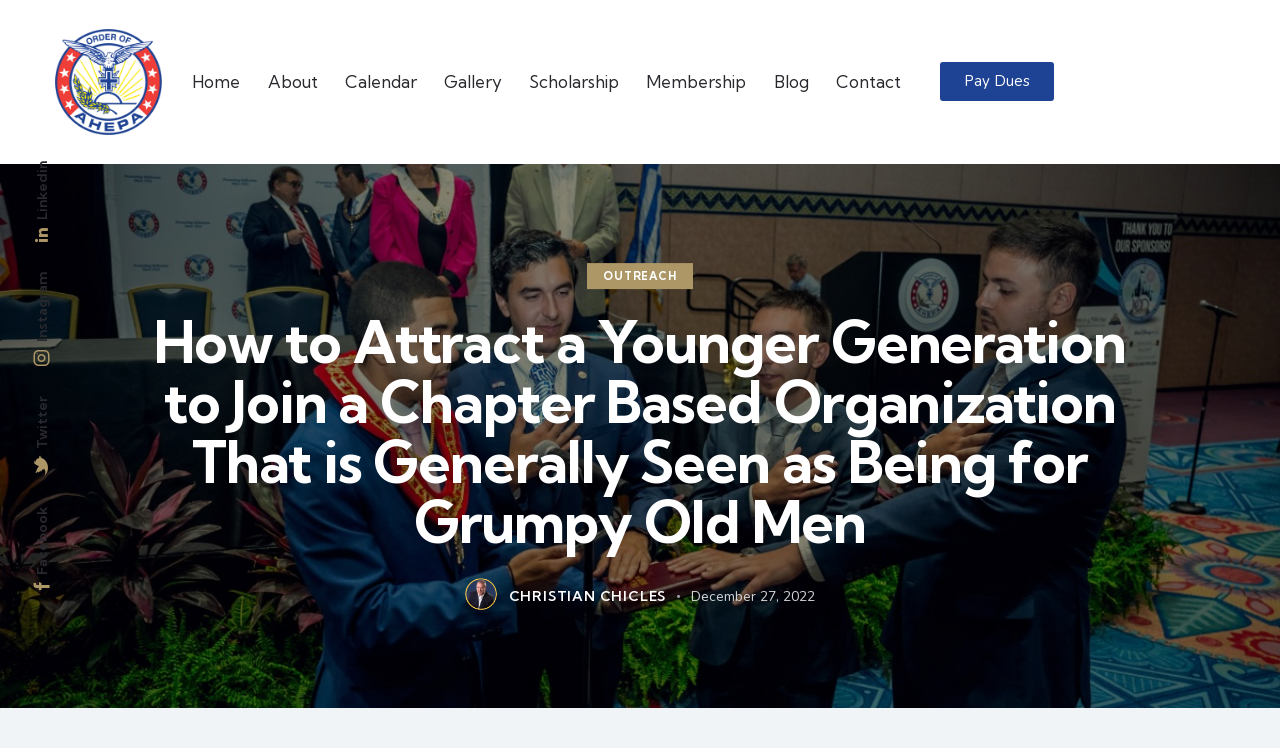

--- FILE ---
content_type: text/html; charset=UTF-8
request_url: https://orlandoahepa.com/how-to-attract-a-younger-generation-to-join-a-chapter-based-organization-that-is-generally-seen-as-being-for-grumpy-old-men/
body_size: 25400
content:
<!DOCTYPE html>
<html lang="en-US" class="no-js scheme_default_after_blue">

<head>
				<meta charset="UTF-8">
					<meta name="viewport" content="width=device-width, initial-scale=1">
		<meta name="format-detection" content="telephone=no">
		<link rel="profile" href="//gmpg.org/xfn/11">
		<title>How to Attract a Younger Generation to Join a Chapter Based Organization That is Generally Seen as Being for Grumpy Old Men &#8211; Orlando AHEPA Chapter 161</title>
<meta name='robots' content='max-image-preview:large' />
<link rel='dns-prefetch' href='//fonts.googleapis.com' />
<link rel="alternate" type="application/rss+xml" title="Orlando AHEPA Chapter 161 &raquo; Feed" href="https://orlandoahepa.com/feed/" />
<link rel="alternate" type="application/rss+xml" title="Orlando AHEPA Chapter 161 &raquo; Comments Feed" href="https://orlandoahepa.com/comments/feed/" />
<link rel="alternate" type="text/calendar" title="Orlando AHEPA Chapter 161 &raquo; iCal Feed" href="https://orlandoahepa.com/events/?ical=1" />
<link rel="alternate" type="application/rss+xml" title="Orlando AHEPA Chapter 161 &raquo; How to Attract a Younger Generation to Join a Chapter Based Organization That is Generally Seen as Being for Grumpy Old Men Comments Feed" href="https://orlandoahepa.com/how-to-attract-a-younger-generation-to-join-a-chapter-based-organization-that-is-generally-seen-as-being-for-grumpy-old-men/feed/" />
<link rel="alternate" title="oEmbed (JSON)" type="application/json+oembed" href="https://orlandoahepa.com/wp-json/oembed/1.0/embed?url=https%3A%2F%2Forlandoahepa.com%2Fhow-to-attract-a-younger-generation-to-join-a-chapter-based-organization-that-is-generally-seen-as-being-for-grumpy-old-men%2F" />
<link rel="alternate" title="oEmbed (XML)" type="text/xml+oembed" href="https://orlandoahepa.com/wp-json/oembed/1.0/embed?url=https%3A%2F%2Forlandoahepa.com%2Fhow-to-attract-a-younger-generation-to-join-a-chapter-based-organization-that-is-generally-seen-as-being-for-grumpy-old-men%2F&#038;format=xml" />
			<meta property="og:type" content="article" />
			<meta property="og:url" content="https://orlandoahepa.com/how-to-attract-a-younger-generation-to-join-a-chapter-based-organization-that-is-generally-seen-as-being-for-grumpy-old-men/" />
			<meta property="og:title" content="How to Attract a Younger Generation to Join a Chapter Based Organization That is Generally Seen as Being for Grumpy Old Men" />
			<meta property="og:description" content="If you are trying to attract a younger generation to join a chapter-based organization that is generally seen as being for &quot;grumpy old men,&quot; it will be important to take a proactive approach and make some changes to your organization&#039;s image and outreach efforts. Here are some steps you can take to attract a" />  
							<meta property="og:image" content="https://orlandoahepa.com/wp-content/uploads/2023/01/How-to-Attract-a-Younger-Generation-to-Join-a-Chapter-Based-Organization-That-is-Generally-Seen-as-Being-for-Grumpy-Old-Men.jpg"/>
				<style id='wp-img-auto-sizes-contain-inline-css' type='text/css'>
img:is([sizes=auto i],[sizes^="auto," i]){contain-intrinsic-size:3000px 1500px}
/*# sourceURL=wp-img-auto-sizes-contain-inline-css */
</style>
<link property="stylesheet" rel='stylesheet' id='litespeed-cache-dummy-css' href='https://orlandoahepa.com/wp-content/plugins/litespeed-cache/assets/css/litespeed-dummy.css?ver=6.9' type='text/css' media='all' />
<link property="stylesheet" rel='stylesheet' id='trx_addons-icons-css' href='https://orlandoahepa.com/wp-content/plugins/trx_addons/css/font-icons/css/trx_addons_icons.css' type='text/css' media='all' />
<link property="stylesheet" rel='stylesheet' id='grace-church-font-google_fonts-css' href='https://fonts.googleapis.com/css2?family=Nunito:ital,wght@0,300;0,400;0,600;0,700;1,300;1,400;1,600;1,700&#038;family=Kumbh+Sans:wght@300;400;500;600;700&#038;subset=latin,latin-ext&#038;display=swap' type='text/css' media='all' />
<link property="stylesheet" rel='stylesheet' id='grace-church-fontello-css' href='https://orlandoahepa.com/wp-content/themes/grace-church/skins/default/css/font-icons/css/fontello.css' type='text/css' media='all' />
<style id='wp-emoji-styles-inline-css' type='text/css'>

	img.wp-smiley, img.emoji {
		display: inline !important;
		border: none !important;
		box-shadow: none !important;
		height: 1em !important;
		width: 1em !important;
		margin: 0 0.07em !important;
		vertical-align: -0.1em !important;
		background: none !important;
		padding: 0 !important;
	}
/*# sourceURL=wp-emoji-styles-inline-css */
</style>
<style id='classic-theme-styles-inline-css' type='text/css'>
/*! This file is auto-generated */
.wp-block-button__link{color:#fff;background-color:#32373c;border-radius:9999px;box-shadow:none;text-decoration:none;padding:calc(.667em + 2px) calc(1.333em + 2px);font-size:1.125em}.wp-block-file__button{background:#32373c;color:#fff;text-decoration:none}
/*# sourceURL=/wp-includes/css/classic-themes.min.css */
</style>
<style id='global-styles-inline-css' type='text/css'>
:root{--wp--preset--aspect-ratio--square: 1;--wp--preset--aspect-ratio--4-3: 4/3;--wp--preset--aspect-ratio--3-4: 3/4;--wp--preset--aspect-ratio--3-2: 3/2;--wp--preset--aspect-ratio--2-3: 2/3;--wp--preset--aspect-ratio--16-9: 16/9;--wp--preset--aspect-ratio--9-16: 9/16;--wp--preset--color--black: #000000;--wp--preset--color--cyan-bluish-gray: #abb8c3;--wp--preset--color--white: #ffffff;--wp--preset--color--pale-pink: #f78da7;--wp--preset--color--vivid-red: #cf2e2e;--wp--preset--color--luminous-vivid-orange: #ff6900;--wp--preset--color--luminous-vivid-amber: #fcb900;--wp--preset--color--light-green-cyan: #7bdcb5;--wp--preset--color--vivid-green-cyan: #00d084;--wp--preset--color--pale-cyan-blue: #8ed1fc;--wp--preset--color--vivid-cyan-blue: #0693e3;--wp--preset--color--vivid-purple: #9b51e0;--wp--preset--color--bg-color: #F0F4F7;--wp--preset--color--bd-color: #CBCED3;--wp--preset--color--text-dark: #28282E;--wp--preset--color--text-light: #999CA7;--wp--preset--color--text-link: #004f94;--wp--preset--color--text-hover: #004f94;--wp--preset--color--text-link-2: #ae9767;--wp--preset--color--text-hover-2: #ae9767;--wp--preset--color--text-link-3: #7E808A;--wp--preset--color--text-hover-3: #5F6169;--wp--preset--gradient--vivid-cyan-blue-to-vivid-purple: linear-gradient(135deg,rgb(6,147,227) 0%,rgb(155,81,224) 100%);--wp--preset--gradient--light-green-cyan-to-vivid-green-cyan: linear-gradient(135deg,rgb(122,220,180) 0%,rgb(0,208,130) 100%);--wp--preset--gradient--luminous-vivid-amber-to-luminous-vivid-orange: linear-gradient(135deg,rgb(252,185,0) 0%,rgb(255,105,0) 100%);--wp--preset--gradient--luminous-vivid-orange-to-vivid-red: linear-gradient(135deg,rgb(255,105,0) 0%,rgb(207,46,46) 100%);--wp--preset--gradient--very-light-gray-to-cyan-bluish-gray: linear-gradient(135deg,rgb(238,238,238) 0%,rgb(169,184,195) 100%);--wp--preset--gradient--cool-to-warm-spectrum: linear-gradient(135deg,rgb(74,234,220) 0%,rgb(151,120,209) 20%,rgb(207,42,186) 40%,rgb(238,44,130) 60%,rgb(251,105,98) 80%,rgb(254,248,76) 100%);--wp--preset--gradient--blush-light-purple: linear-gradient(135deg,rgb(255,206,236) 0%,rgb(152,150,240) 100%);--wp--preset--gradient--blush-bordeaux: linear-gradient(135deg,rgb(254,205,165) 0%,rgb(254,45,45) 50%,rgb(107,0,62) 100%);--wp--preset--gradient--luminous-dusk: linear-gradient(135deg,rgb(255,203,112) 0%,rgb(199,81,192) 50%,rgb(65,88,208) 100%);--wp--preset--gradient--pale-ocean: linear-gradient(135deg,rgb(255,245,203) 0%,rgb(182,227,212) 50%,rgb(51,167,181) 100%);--wp--preset--gradient--electric-grass: linear-gradient(135deg,rgb(202,248,128) 0%,rgb(113,206,126) 100%);--wp--preset--gradient--midnight: linear-gradient(135deg,rgb(2,3,129) 0%,rgb(40,116,252) 100%);--wp--preset--font-size--small: 13px;--wp--preset--font-size--medium: 20px;--wp--preset--font-size--large: 36px;--wp--preset--font-size--x-large: 42px;--wp--preset--spacing--20: 0.44rem;--wp--preset--spacing--30: 0.67rem;--wp--preset--spacing--40: 1rem;--wp--preset--spacing--50: 1.5rem;--wp--preset--spacing--60: 2.25rem;--wp--preset--spacing--70: 3.38rem;--wp--preset--spacing--80: 5.06rem;--wp--preset--shadow--natural: 6px 6px 9px rgba(0, 0, 0, 0.2);--wp--preset--shadow--deep: 12px 12px 50px rgba(0, 0, 0, 0.4);--wp--preset--shadow--sharp: 6px 6px 0px rgba(0, 0, 0, 0.2);--wp--preset--shadow--outlined: 6px 6px 0px -3px rgb(255, 255, 255), 6px 6px rgb(0, 0, 0);--wp--preset--shadow--crisp: 6px 6px 0px rgb(0, 0, 0);}:where(.is-layout-flex){gap: 0.5em;}:where(.is-layout-grid){gap: 0.5em;}body .is-layout-flex{display: flex;}.is-layout-flex{flex-wrap: wrap;align-items: center;}.is-layout-flex > :is(*, div){margin: 0;}body .is-layout-grid{display: grid;}.is-layout-grid > :is(*, div){margin: 0;}:where(.wp-block-columns.is-layout-flex){gap: 2em;}:where(.wp-block-columns.is-layout-grid){gap: 2em;}:where(.wp-block-post-template.is-layout-flex){gap: 1.25em;}:where(.wp-block-post-template.is-layout-grid){gap: 1.25em;}.has-black-color{color: var(--wp--preset--color--black) !important;}.has-cyan-bluish-gray-color{color: var(--wp--preset--color--cyan-bluish-gray) !important;}.has-white-color{color: var(--wp--preset--color--white) !important;}.has-pale-pink-color{color: var(--wp--preset--color--pale-pink) !important;}.has-vivid-red-color{color: var(--wp--preset--color--vivid-red) !important;}.has-luminous-vivid-orange-color{color: var(--wp--preset--color--luminous-vivid-orange) !important;}.has-luminous-vivid-amber-color{color: var(--wp--preset--color--luminous-vivid-amber) !important;}.has-light-green-cyan-color{color: var(--wp--preset--color--light-green-cyan) !important;}.has-vivid-green-cyan-color{color: var(--wp--preset--color--vivid-green-cyan) !important;}.has-pale-cyan-blue-color{color: var(--wp--preset--color--pale-cyan-blue) !important;}.has-vivid-cyan-blue-color{color: var(--wp--preset--color--vivid-cyan-blue) !important;}.has-vivid-purple-color{color: var(--wp--preset--color--vivid-purple) !important;}.has-black-background-color{background-color: var(--wp--preset--color--black) !important;}.has-cyan-bluish-gray-background-color{background-color: var(--wp--preset--color--cyan-bluish-gray) !important;}.has-white-background-color{background-color: var(--wp--preset--color--white) !important;}.has-pale-pink-background-color{background-color: var(--wp--preset--color--pale-pink) !important;}.has-vivid-red-background-color{background-color: var(--wp--preset--color--vivid-red) !important;}.has-luminous-vivid-orange-background-color{background-color: var(--wp--preset--color--luminous-vivid-orange) !important;}.has-luminous-vivid-amber-background-color{background-color: var(--wp--preset--color--luminous-vivid-amber) !important;}.has-light-green-cyan-background-color{background-color: var(--wp--preset--color--light-green-cyan) !important;}.has-vivid-green-cyan-background-color{background-color: var(--wp--preset--color--vivid-green-cyan) !important;}.has-pale-cyan-blue-background-color{background-color: var(--wp--preset--color--pale-cyan-blue) !important;}.has-vivid-cyan-blue-background-color{background-color: var(--wp--preset--color--vivid-cyan-blue) !important;}.has-vivid-purple-background-color{background-color: var(--wp--preset--color--vivid-purple) !important;}.has-black-border-color{border-color: var(--wp--preset--color--black) !important;}.has-cyan-bluish-gray-border-color{border-color: var(--wp--preset--color--cyan-bluish-gray) !important;}.has-white-border-color{border-color: var(--wp--preset--color--white) !important;}.has-pale-pink-border-color{border-color: var(--wp--preset--color--pale-pink) !important;}.has-vivid-red-border-color{border-color: var(--wp--preset--color--vivid-red) !important;}.has-luminous-vivid-orange-border-color{border-color: var(--wp--preset--color--luminous-vivid-orange) !important;}.has-luminous-vivid-amber-border-color{border-color: var(--wp--preset--color--luminous-vivid-amber) !important;}.has-light-green-cyan-border-color{border-color: var(--wp--preset--color--light-green-cyan) !important;}.has-vivid-green-cyan-border-color{border-color: var(--wp--preset--color--vivid-green-cyan) !important;}.has-pale-cyan-blue-border-color{border-color: var(--wp--preset--color--pale-cyan-blue) !important;}.has-vivid-cyan-blue-border-color{border-color: var(--wp--preset--color--vivid-cyan-blue) !important;}.has-vivid-purple-border-color{border-color: var(--wp--preset--color--vivid-purple) !important;}.has-vivid-cyan-blue-to-vivid-purple-gradient-background{background: var(--wp--preset--gradient--vivid-cyan-blue-to-vivid-purple) !important;}.has-light-green-cyan-to-vivid-green-cyan-gradient-background{background: var(--wp--preset--gradient--light-green-cyan-to-vivid-green-cyan) !important;}.has-luminous-vivid-amber-to-luminous-vivid-orange-gradient-background{background: var(--wp--preset--gradient--luminous-vivid-amber-to-luminous-vivid-orange) !important;}.has-luminous-vivid-orange-to-vivid-red-gradient-background{background: var(--wp--preset--gradient--luminous-vivid-orange-to-vivid-red) !important;}.has-very-light-gray-to-cyan-bluish-gray-gradient-background{background: var(--wp--preset--gradient--very-light-gray-to-cyan-bluish-gray) !important;}.has-cool-to-warm-spectrum-gradient-background{background: var(--wp--preset--gradient--cool-to-warm-spectrum) !important;}.has-blush-light-purple-gradient-background{background: var(--wp--preset--gradient--blush-light-purple) !important;}.has-blush-bordeaux-gradient-background{background: var(--wp--preset--gradient--blush-bordeaux) !important;}.has-luminous-dusk-gradient-background{background: var(--wp--preset--gradient--luminous-dusk) !important;}.has-pale-ocean-gradient-background{background: var(--wp--preset--gradient--pale-ocean) !important;}.has-electric-grass-gradient-background{background: var(--wp--preset--gradient--electric-grass) !important;}.has-midnight-gradient-background{background: var(--wp--preset--gradient--midnight) !important;}.has-small-font-size{font-size: var(--wp--preset--font-size--small) !important;}.has-medium-font-size{font-size: var(--wp--preset--font-size--medium) !important;}.has-large-font-size{font-size: var(--wp--preset--font-size--large) !important;}.has-x-large-font-size{font-size: var(--wp--preset--font-size--x-large) !important;}
:where(.wp-block-post-template.is-layout-flex){gap: 1.25em;}:where(.wp-block-post-template.is-layout-grid){gap: 1.25em;}
:where(.wp-block-term-template.is-layout-flex){gap: 1.25em;}:where(.wp-block-term-template.is-layout-grid){gap: 1.25em;}
:where(.wp-block-columns.is-layout-flex){gap: 2em;}:where(.wp-block-columns.is-layout-grid){gap: 2em;}
:root :where(.wp-block-pullquote){font-size: 1.5em;line-height: 1.6;}
/*# sourceURL=global-styles-inline-css */
</style>
<link property="stylesheet" rel='stylesheet' id='dnd-upload-cf7-css' href='https://orlandoahepa.com/wp-content/plugins/drag-and-drop-multiple-file-upload-contact-form-7/assets/css/dnd-upload-cf7.css?ver=1.3.9.2' type='text/css' media='all' />

<style id='contact-form-7-inline-css' type='text/css'>
.wpcf7 .wpcf7-recaptcha iframe {margin-bottom: 0;}.wpcf7 .wpcf7-recaptcha[data-align="center"] > div {margin: 0 auto;}.wpcf7 .wpcf7-recaptcha[data-align="right"] > div {margin: 0 0 0 auto;}
/*# sourceURL=contact-form-7-inline-css */
</style>
<link property="stylesheet" rel='stylesheet' id='magnific-popup-css' href='https://orlandoahepa.com/wp-content/plugins/trx_addons/js/magnific/magnific-popup.min.css' type='text/css' media='all' />
<link property="stylesheet" rel='stylesheet' id='tribe-events-v2-single-skeleton-css' href='https://orlandoahepa.com/wp-content/plugins/the-events-calendar/build/css/tribe-events-single-skeleton.css?ver=6.15.12.2' type='text/css' media='all' />
<link property="stylesheet" rel='stylesheet' id='tribe-events-v2-single-skeleton-full-css' href='https://orlandoahepa.com/wp-content/plugins/the-events-calendar/build/css/tribe-events-single-full.css?ver=6.15.12.2' type='text/css' media='all' />
<link property="stylesheet" rel='stylesheet' id='tec-events-elementor-widgets-base-styles-css' href='https://orlandoahepa.com/wp-content/plugins/the-events-calendar/build/css/integrations/plugins/elementor/widgets/widget-base.css?ver=6.15.12.2' type='text/css' media='all' />
<link property="stylesheet" rel='stylesheet' id='parent-style-css' href='https://orlandoahepa.com/wp-content/themes/grace-church/style.css?ver=6.9' type='text/css' media='all' />
<link property="stylesheet" rel='stylesheet' id='trx_addons-css' href='https://orlandoahepa.com/wp-content/plugins/trx_addons/css/__styles.css' type='text/css' media='all' />
<link property="stylesheet" rel='stylesheet' id='trx_addons-sc_content-css' href='https://orlandoahepa.com/wp-content/plugins/trx_addons/components/shortcodes/content/content.css' type='text/css' media='all' />
<link property="stylesheet" rel='stylesheet' id='trx_addons-sc_content-responsive-css' href='https://orlandoahepa.com/wp-content/plugins/trx_addons/components/shortcodes/content/content.responsive.css' type='text/css' media='(max-width:1439px)' />
<link property="stylesheet" rel='stylesheet' id='trx_addons-animations-css' href='https://orlandoahepa.com/wp-content/plugins/trx_addons/css/trx_addons.animations.css' type='text/css' media='all' />
<link property="stylesheet" rel='stylesheet' id='trx_addons-mouse-helper-css' href='https://orlandoahepa.com/wp-content/plugins/trx_addons/addons/mouse-helper/mouse-helper.css' type='text/css' media='all' />
<link property="stylesheet" rel='stylesheet' id='elementor-icons-css' href='https://orlandoahepa.com/wp-content/plugins/elementor/assets/lib/eicons/css/elementor-icons.min.css?ver=5.44.0' type='text/css' media='all' />
<link property="stylesheet" rel='stylesheet' id='elementor-frontend-css' href='https://orlandoahepa.com/wp-content/plugins/elementor/assets/css/frontend.min.css?ver=3.33.4' type='text/css' media='all' />
<style id='elementor-frontend-inline-css' type='text/css'>
.elementor-kit-15{--e-global-color-primary:#6EC1E4;--e-global-color-secondary:#54595F;--e-global-color-text:#7A7A7A;--e-global-color-accent:#61CE70;--e-global-color-61c01e98:#4054B2;--e-global-color-69bf31ed:#23A455;--e-global-color-7a1ccbe5:#000;--e-global-color-13ed1179:#FFF;--e-global-typography-primary-font-family:"Roboto";--e-global-typography-primary-font-weight:600;--e-global-typography-secondary-font-family:"Roboto Slab";--e-global-typography-secondary-font-weight:400;--e-global-typography-text-font-family:"Roboto";--e-global-typography-text-font-weight:400;--e-global-typography-accent-font-family:"Roboto";--e-global-typography-accent-font-weight:500;}.elementor-kit-15 e-page-transition{background-color:#FFBC7D;}.elementor-section.elementor-section-boxed > .elementor-container{max-width:1320px;}.e-con{--container-max-width:1320px;}.elementor-widget:not(:last-child){margin-block-end:20px;}.elementor-element{--widgets-spacing:20px 20px;--widgets-spacing-row:20px;--widgets-spacing-column:20px;}{}.sc_layouts_title_caption{display:var(--page-title-display);}@media(max-width:1024px){.elementor-section.elementor-section-boxed > .elementor-container{max-width:1024px;}.e-con{--container-max-width:1024px;}}@media(max-width:767px){.elementor-section.elementor-section-boxed > .elementor-container{max-width:767px;}.e-con{--container-max-width:767px;}}
/*# sourceURL=elementor-frontend-inline-css */
</style>
<link property="stylesheet" rel='stylesheet' id='elementor-pro-css' href='https://orlandoahepa.com/wp-content/plugins/elementor-pro/assets/css/frontend.min.css?ver=3.7.2' type='text/css' media='all' />
<link property="stylesheet" rel='stylesheet' id='wpgdprc-front-css-css' href='https://orlandoahepa.com/wp-content/plugins/wp-gdpr-compliance/Assets/css/front.css?ver=1760914973' type='text/css' media='all' />
<style id='wpgdprc-front-css-inline-css' type='text/css'>
:root{--wp-gdpr--bar--background-color: #000000;--wp-gdpr--bar--color: #ffffff;--wp-gdpr--button--background-color: #000000;--wp-gdpr--button--background-color--darken: #000000;--wp-gdpr--button--color: #ffffff;}
/*# sourceURL=wpgdprc-front-css-inline-css */
</style>

<style id="elementor-post-17245">.elementor-17245 .elementor-element.elementor-element-464d7b71 > .elementor-container > .elementor-column > .elementor-widget-wrap{align-content:center;align-items:center;}.elementor-17245 .elementor-element.elementor-element-464d7b71:not(.elementor-motion-effects-element-type-background), .elementor-17245 .elementor-element.elementor-element-464d7b71 > .elementor-motion-effects-container > .elementor-motion-effects-layer{background-color:#FFFFFF;}.elementor-17245 .elementor-element.elementor-element-464d7b71{transition:background 0.3s, border 0.3s, border-radius 0.3s, box-shadow 0.3s;padding:20px 50px 20px 50px;}.elementor-17245 .elementor-element.elementor-element-464d7b71 > .elementor-background-overlay{transition:background 0.3s, border-radius 0.3s, opacity 0.3s;}.elementor-17245 .elementor-element.elementor-element-71c59c0d.elementor-column > .elementor-widget-wrap{justify-content:center;}.elementor-17245 .elementor-element.elementor-element-71c59c0d > .elementor-element-populated{margin:0px 0px 0px 0px;--e-column-margin-right:0px;--e-column-margin-left:0px;}.elementor-17245 .elementor-element.elementor-element-71c59c0d > .elementor-element-populated.elementor-column-wrap{padding:0px 0px 0px 0px;}.elementor-17245 .elementor-element.elementor-element-71c59c0d > .elementor-element-populated.elementor-widget-wrap{padding:0px 0px 0px 0px;}.elementor-17245 .elementor-element.elementor-element-20ba987f > .elementor-widget-container{margin:0px 0px 0px 0px;padding:0px 0px 0px 0px;}.elementor-17245 .elementor-element.elementor-element-20ba987f .logo_image{max-height:3.7em;}.elementor-17245 .elementor-element.elementor-element-24bf8aca.elementor-column > .elementor-widget-wrap{justify-content:flex-start;}.elementor-17245 .elementor-element.elementor-element-24bf8aca > .elementor-element-populated{margin:0px 0px 0px 0px;--e-column-margin-right:0px;--e-column-margin-left:0px;}.elementor-17245 .elementor-element.elementor-element-24bf8aca > .elementor-element-populated.elementor-column-wrap{padding:0px 0px 0px 0px;}.elementor-17245 .elementor-element.elementor-element-24bf8aca > .elementor-element-populated.elementor-widget-wrap{padding:0px 0px 0px 0px;}.elementor-17245 .elementor-element.elementor-element-7e225329{width:100%;max-width:100%;}.elementor-17245 .elementor-element.elementor-element-af62f1b .elementor-button{background-color:#1F4394;}.elementor-17245 .elementor-element.elementor-element-1ef167b > .elementor-container > .elementor-column > .elementor-widget-wrap{align-content:center;align-items:center;}.elementor-17245 .elementor-element.elementor-element-1ef167b:not(.elementor-motion-effects-element-type-background), .elementor-17245 .elementor-element.elementor-element-1ef167b > .elementor-motion-effects-container > .elementor-motion-effects-layer{background-color:#FFFFFF;}.elementor-17245 .elementor-element.elementor-element-1ef167b{transition:background 0.3s, border 0.3s, border-radius 0.3s, box-shadow 0.3s;}.elementor-17245 .elementor-element.elementor-element-1ef167b > .elementor-background-overlay{transition:background 0.3s, border-radius 0.3s, opacity 0.3s;}.elementor-17245 .elementor-element.elementor-element-c0222de > .elementor-widget-container{margin:-2px 0px 0px 0px;}.elementor-17245 .elementor-element.elementor-element-c0222de .logo_image{max-height:5em;}.elementor-17245 .elementor-element.elementor-element-1417d83 > .elementor-widget-container{margin:-1px 0px 0px 0px;}@media(min-width:768px){.elementor-17245 .elementor-element.elementor-element-71c59c0d{width:9.84%;}.elementor-17245 .elementor-element.elementor-element-24bf8aca{width:90.16%;}}@media(max-width:1024px) and (min-width:768px){.elementor-17245 .elementor-element.elementor-element-71c59c0d{width:20%;}.elementor-17245 .elementor-element.elementor-element-24bf8aca{width:58%;}}@media(max-width:1024px){.elementor-17245 .elementor-element.elementor-element-464d7b71{padding:10px 20px 10px 20px;}.elementor-17245 .elementor-element.elementor-element-7e225329 > .elementor-widget-container{margin:4px 0px 0px 0px;}}@media(max-width:767px){.elementor-17245 .elementor-element.elementor-element-5a39c13{width:50%;}.elementor-17245 .elementor-element.elementor-element-d6af419{width:50%;}.elementor-17245 .elementor-element.elementor-element-1417d83 > .elementor-widget-container{margin:-4px 0px 0px 0px;}}</style>
<style id="elementor-post-16952">.elementor-16952 .elementor-element.elementor-element-1db006a2:not(.elementor-motion-effects-element-type-background), .elementor-16952 .elementor-element.elementor-element-1db006a2 > .elementor-motion-effects-container > .elementor-motion-effects-layer{background-color:#004F94;}.elementor-16952 .elementor-element.elementor-element-1db006a2{transition:background 0.3s, border 0.3s, border-radius 0.3s, box-shadow 0.3s;}.elementor-16952 .elementor-element.elementor-element-1db006a2 > .elementor-background-overlay{transition:background 0.3s, border-radius 0.3s, opacity 0.3s;}.elementor-16952 .elementor-element.elementor-element-7ab75968{--spacer-size:10px;}.elementor-16952 .elementor-element.elementor-element-c1a8756{--spacer-size:50px;}.elementor-16952 .elementor-element.elementor-element-e4ddde4{--spacer-size:50px;}.elementor-16952 .elementor-element.elementor-element-34a7f1f3:not(.elementor-motion-effects-element-type-background), .elementor-16952 .elementor-element.elementor-element-34a7f1f3 > .elementor-motion-effects-container > .elementor-motion-effects-layer{background-color:#004F94;}.elementor-16952 .elementor-element.elementor-element-34a7f1f3{transition:background 0.3s, border 0.3s, border-radius 0.3s, box-shadow 0.3s;padding:0px 0px 0px 0px;}.elementor-16952 .elementor-element.elementor-element-34a7f1f3 > .elementor-background-overlay{transition:background 0.3s, border-radius 0.3s, opacity 0.3s;}.elementor-16952 .elementor-element.elementor-element-8cdc2ed .elementor-heading-title{font-size:47px;color:#AE9767;}.elementor-16952 .elementor-element.elementor-element-cd46389 .elementor-heading-title{font-size:47px;color:#AE9767;}.elementor-16952 .elementor-element.elementor-element-6d0d954 > .elementor-widget-container{margin:4px 0px 0px 0px;}.elementor-16952 .elementor-element.elementor-element-6d0d954 .elementor-heading-title{font-size:19px;color:#AE9767;}.elementor-16952 .elementor-element.elementor-element-32183888{--spacer-size:6px;}.elementor-16952 .elementor-element.elementor-element-17e120d0{color:#AE9767;}.elementor-16952 .elementor-element.elementor-element-45f3a23a{--spacer-size:20px;}.elementor-16952 .elementor-element.elementor-element-5c42983 > .elementor-widget-container{margin:4px 0px 0px 0px;}.elementor-16952 .elementor-element.elementor-element-5c42983 .elementor-heading-title{font-size:19px;color:#AE9767;}.elementor-16952 .elementor-element.elementor-element-37c868fc{--spacer-size:6px;}.elementor-16952 .elementor-element.elementor-element-4e29b610{color:#AE9767;}.elementor-16952 .elementor-element.elementor-element-178ee437{--spacer-size:4px;}.elementor-16952 .elementor-element.elementor-element-487c9c74{color:#AE9767;}.elementor-16952 .elementor-element.elementor-element-6677d847:not(.elementor-motion-effects-element-type-background), .elementor-16952 .elementor-element.elementor-element-6677d847 > .elementor-motion-effects-container > .elementor-motion-effects-layer{background-color:#004F94;}.elementor-16952 .elementor-element.elementor-element-6677d847{transition:background 0.3s, border 0.3s, border-radius 0.3s, box-shadow 0.3s;padding:0px 0px 0px 0px;}.elementor-16952 .elementor-element.elementor-element-6677d847 > .elementor-background-overlay{transition:background 0.3s, border-radius 0.3s, opacity 0.3s;}.elementor-16952 .elementor-element.elementor-element-9837a9c{--spacer-size:5px;}.elementor-16952 .elementor-element.elementor-element-78a9e3a{--spacer-size:50px;}.elementor-16952 .elementor-element.elementor-element-2364b256{--divider-border-style:solid;--divider-color:#AE9767;--divider-border-width:2px;}.elementor-16952 .elementor-element.elementor-element-2364b256 .elementor-divider-separator{width:100%;}.elementor-16952 .elementor-element.elementor-element-2364b256 .elementor-divider{padding-block-start:10px;padding-block-end:10px;}.elementor-16952 .elementor-element.elementor-element-40891d79 > .elementor-container > .elementor-column > .elementor-widget-wrap{align-content:center;align-items:center;}.elementor-16952 .elementor-element.elementor-element-40891d79:not(.elementor-motion-effects-element-type-background), .elementor-16952 .elementor-element.elementor-element-40891d79 > .elementor-motion-effects-container > .elementor-motion-effects-layer{background-color:#004F94;}.elementor-16952 .elementor-element.elementor-element-40891d79{transition:background 0.3s, border 0.3s, border-radius 0.3s, box-shadow 0.3s;padding:0px 0px 10px 0px;}.elementor-16952 .elementor-element.elementor-element-40891d79 > .elementor-background-overlay{transition:background 0.3s, border-radius 0.3s, opacity 0.3s;}.elementor-16952 .elementor-element.elementor-element-720d2baa .elementor-element-populated a:hover{color:#FFFFFF;}.elementor-16952 .elementor-element.elementor-element-54a7b1c9{font-size:18px;font-weight:600;color:#AE9767;}@media(min-width:768px){.elementor-16952 .elementor-element.elementor-element-562d27ea{width:52.424%;}.elementor-16952 .elementor-element.elementor-element-35dccc6{width:24.242%;}.elementor-16952 .elementor-element.elementor-element-4874598d{width:22.974%;}.elementor-16952 .elementor-element.elementor-element-1d354524{width:10%;}.elementor-16952 .elementor-element.elementor-element-720d2baa{width:89.962%;}}@media(max-width:1024px) and (min-width:768px){.elementor-16952 .elementor-element.elementor-element-562d27ea{width:34%;}.elementor-16952 .elementor-element.elementor-element-35dccc6{width:33%;}.elementor-16952 .elementor-element.elementor-element-4874598d{width:33%;}}@media(max-width:1024px){.elementor-16952 .elementor-element.elementor-element-8cdc2ed .elementor-heading-title{font-size:32px;line-height:1.1em;}.elementor-16952 .elementor-element.elementor-element-cd46389 .elementor-heading-title{font-size:32px;line-height:1.1em;}.elementor-16952 .elementor-element.elementor-element-54a7b1c9{font-size:15px;}}@media(max-width:767px){.elementor-16952 .elementor-element.elementor-element-8cdc2ed .elementor-heading-title{font-size:28px;}.elementor-16952 .elementor-element.elementor-element-cd46389 .elementor-heading-title{font-size:28px;}.elementor-16952 .elementor-element.elementor-element-35dccc6 > .elementor-element-populated{margin:20px 0px 0px 0px;--e-column-margin-right:0px;--e-column-margin-left:0px;}.elementor-16952 .elementor-element.elementor-element-45f3a23a{--spacer-size:5px;}.elementor-16952 .elementor-element.elementor-element-4874598d > .elementor-element-populated{margin:20px 0px 0px 0px;--e-column-margin-right:0px;--e-column-margin-left:0px;}.elementor-16952 .elementor-element.elementor-element-40891d79{padding:0px 0px 0px 0px;}.elementor-16952 .elementor-element.elementor-element-720d2baa > .elementor-element-populated{margin:-2px 0px 21px 0px;--e-column-margin-right:0px;--e-column-margin-left:0px;}}</style>
<style id='rs-plugin-settings-inline-css' type='text/css'>
#rs-demo-id {}
/*# sourceURL=rs-plugin-settings-inline-css */
</style>
<style type="text/css" id="trx_addons-inline-styles-inline-css">.trx_addons_inline_1905446820 img.logo_image{max-height:3.7em;}.trx_addons_inline_470047520 img.logo_image{max-height:5em;}.grace_church_inline_1332741583{background-image: url(https://orlandoahepa.com/wp-content/uploads/2023/01/How-to-Attract-a-Younger-Generation-to-Join-a-Chapter-Based-Organization-That-is-Generally-Seen-as-Being-for-Grumpy-Old-Men.jpg);}.custom-logo-link,.sc_layouts_logo{font-size:1.7em}</style>
<link property="stylesheet" rel='stylesheet' id='widget-spacer-css' href='https://orlandoahepa.com/wp-content/plugins/elementor/assets/css/widget-spacer.min.css?ver=3.33.4' type='text/css' media='all' />
<link property="stylesheet" rel='stylesheet' id='widget-heading-css' href='https://orlandoahepa.com/wp-content/plugins/elementor/assets/css/widget-heading.min.css?ver=3.33.4' type='text/css' media='all' />
<link property="stylesheet" rel='stylesheet' id='widget-divider-css' href='https://orlandoahepa.com/wp-content/plugins/elementor/assets/css/widget-divider.min.css?ver=3.33.4' type='text/css' media='all' />

<link property="stylesheet" rel='stylesheet' id='grace-church-style-css' href='https://orlandoahepa.com/wp-content/themes/grace-church/style.css' type='text/css' media='all' />
<link property="stylesheet" rel='stylesheet' id='mediaelement-css' href='https://orlandoahepa.com/wp-includes/js/mediaelement/mediaelementplayer-legacy.min.css?ver=4.2.17' type='text/css' media='all' />
<link property="stylesheet" rel='stylesheet' id='wp-mediaelement-css' href='https://orlandoahepa.com/wp-includes/js/mediaelement/wp-mediaelement.min.css?ver=6.9' type='text/css' media='all' />
<link property="stylesheet" rel='stylesheet' id='grace-church-skin-default-css' href='https://orlandoahepa.com/wp-content/themes/grace-church/skins/default/css/style.css' type='text/css' media='all' />
<link property="stylesheet" rel='stylesheet' id='grace-church-plugins-css' href='https://orlandoahepa.com/wp-content/themes/grace-church/skins/default/css/__plugins.css' type='text/css' media='all' />
<link property="stylesheet" rel='stylesheet' id='grace-church-trx-addons-extra-styles-css' href='https://orlandoahepa.com/wp-content/themes/grace-church/skins/default/extra-styles.css' type='text/css' media='all' />
<link property="stylesheet" rel='stylesheet' id='grace-church-custom-css' href='https://orlandoahepa.com/wp-content/themes/grace-church/skins/default/css/__custom.css' type='text/css' media='all' />
<link property="stylesheet" rel='stylesheet' id='grace-church-child-css' href='https://orlandoahepa.com/wp-content/themes/grace-church-child/style.css' type='text/css' media='all' />
<link property="stylesheet" rel='stylesheet' id='trx_addons-responsive-css' href='https://orlandoahepa.com/wp-content/plugins/trx_addons/css/__responsive.css' type='text/css' media='(max-width:1439px)' />
<link property="stylesheet" rel='stylesheet' id='trx_addons-mouse-helper-responsive-css' href='https://orlandoahepa.com/wp-content/plugins/trx_addons/addons/mouse-helper/mouse-helper.responsive.css' type='text/css' media='(max-width:1279px)' />
<link property="stylesheet" rel='stylesheet' id='grace-church-responsive-css' href='https://orlandoahepa.com/wp-content/themes/grace-church/skins/default/css/__responsive.css' type='text/css' media='(max-width:1679px)' />
<link property="stylesheet" rel='stylesheet' id='elementor-gf-local-roboto-css' href='https://orlandoahepa.com/wp-content/uploads/elementor/google-fonts/css/roboto.css?ver=1744879271' type='text/css' media='all' />
<link property="stylesheet" rel='stylesheet' id='elementor-gf-local-robotoslab-css' href='https://orlandoahepa.com/wp-content/uploads/elementor/google-fonts/css/robotoslab.css?ver=1744879273' type='text/css' media='all' />
<script type="text/javascript" src="https://orlandoahepa.com/wp-includes/js/jquery/jquery.min.js?ver=3.7.1" id="jquery-core-js"></script>
<script type="text/javascript" src="https://orlandoahepa.com/wp-includes/js/jquery/jquery-migrate.min.js?ver=3.4.1" id="jquery-migrate-js"></script>
<link rel="https://api.w.org/" href="https://orlandoahepa.com/wp-json/" /><link rel="alternate" title="JSON" type="application/json" href="https://orlandoahepa.com/wp-json/wp/v2/posts/24378" /><link rel="EditURI" type="application/rsd+xml" title="RSD" href="https://orlandoahepa.com/xmlrpc.php?rsd" />
<meta name="generator" content="WordPress 6.9" />
<link rel="canonical" href="https://orlandoahepa.com/how-to-attract-a-younger-generation-to-join-a-chapter-based-organization-that-is-generally-seen-as-being-for-grumpy-old-men/" />
<link rel='shortlink' href='https://orlandoahepa.com/?p=24378' />
<meta name="tec-api-version" content="v1"><meta name="tec-api-origin" content="https://orlandoahepa.com"><link rel="alternate" href="https://orlandoahepa.com/wp-json/tribe/events/v1/" /><meta name="generator" content="Elementor 3.33.4; features: additional_custom_breakpoints; settings: css_print_method-internal, google_font-enabled, font_display-swap">
			<style>
				.e-con.e-parent:nth-of-type(n+4):not(.e-lazyloaded):not(.e-no-lazyload),
				.e-con.e-parent:nth-of-type(n+4):not(.e-lazyloaded):not(.e-no-lazyload) * {
					background-image: none !important;
				}
				@media screen and (max-height: 1024px) {
					.e-con.e-parent:nth-of-type(n+3):not(.e-lazyloaded):not(.e-no-lazyload),
					.e-con.e-parent:nth-of-type(n+3):not(.e-lazyloaded):not(.e-no-lazyload) * {
						background-image: none !important;
					}
				}
				@media screen and (max-height: 640px) {
					.e-con.e-parent:nth-of-type(n+2):not(.e-lazyloaded):not(.e-no-lazyload),
					.e-con.e-parent:nth-of-type(n+2):not(.e-lazyloaded):not(.e-no-lazyload) * {
						background-image: none !important;
					}
				}
			</style>
			<meta name="generator" content="Powered by Slider Revolution 6.6.7 - responsive, Mobile-Friendly Slider Plugin for WordPress with comfortable drag and drop interface." />
<link rel="icon" href="https://orlandoahepa.com/wp-content/uploads/2022/12/cropped-AHEPA-Logo-512x512-1-32x32.png" sizes="32x32" />
<link rel="icon" href="https://orlandoahepa.com/wp-content/uploads/2022/12/cropped-AHEPA-Logo-512x512-1-192x192.png" sizes="192x192" />
<link rel="apple-touch-icon" href="https://orlandoahepa.com/wp-content/uploads/2022/12/cropped-AHEPA-Logo-512x512-1-180x180.png" />
<meta name="msapplication-TileImage" content="https://orlandoahepa.com/wp-content/uploads/2022/12/cropped-AHEPA-Logo-512x512-1-270x270.png" />
<script>function setREVStartSize(e){
			//window.requestAnimationFrame(function() {
				window.RSIW = window.RSIW===undefined ? window.innerWidth : window.RSIW;
				window.RSIH = window.RSIH===undefined ? window.innerHeight : window.RSIH;
				try {
					var pw = document.getElementById(e.c).parentNode.offsetWidth,
						newh;
					pw = pw===0 || isNaN(pw) || (e.l=="fullwidth" || e.layout=="fullwidth") ? window.RSIW : pw;
					e.tabw = e.tabw===undefined ? 0 : parseInt(e.tabw);
					e.thumbw = e.thumbw===undefined ? 0 : parseInt(e.thumbw);
					e.tabh = e.tabh===undefined ? 0 : parseInt(e.tabh);
					e.thumbh = e.thumbh===undefined ? 0 : parseInt(e.thumbh);
					e.tabhide = e.tabhide===undefined ? 0 : parseInt(e.tabhide);
					e.thumbhide = e.thumbhide===undefined ? 0 : parseInt(e.thumbhide);
					e.mh = e.mh===undefined || e.mh=="" || e.mh==="auto" ? 0 : parseInt(e.mh,0);
					if(e.layout==="fullscreen" || e.l==="fullscreen")
						newh = Math.max(e.mh,window.RSIH);
					else{
						e.gw = Array.isArray(e.gw) ? e.gw : [e.gw];
						for (var i in e.rl) if (e.gw[i]===undefined || e.gw[i]===0) e.gw[i] = e.gw[i-1];
						e.gh = e.el===undefined || e.el==="" || (Array.isArray(e.el) && e.el.length==0)? e.gh : e.el;
						e.gh = Array.isArray(e.gh) ? e.gh : [e.gh];
						for (var i in e.rl) if (e.gh[i]===undefined || e.gh[i]===0) e.gh[i] = e.gh[i-1];
											
						var nl = new Array(e.rl.length),
							ix = 0,
							sl;
						e.tabw = e.tabhide>=pw ? 0 : e.tabw;
						e.thumbw = e.thumbhide>=pw ? 0 : e.thumbw;
						e.tabh = e.tabhide>=pw ? 0 : e.tabh;
						e.thumbh = e.thumbhide>=pw ? 0 : e.thumbh;
						for (var i in e.rl) nl[i] = e.rl[i]<window.RSIW ? 0 : e.rl[i];
						sl = nl[0];
						for (var i in nl) if (sl>nl[i] && nl[i]>0) { sl = nl[i]; ix=i;}
						var m = pw>(e.gw[ix]+e.tabw+e.thumbw) ? 1 : (pw-(e.tabw+e.thumbw)) / (e.gw[ix]);
						newh =  (e.gh[ix] * m) + (e.tabh + e.thumbh);
					}
					var el = document.getElementById(e.c);
					if (el!==null && el) el.style.height = newh+"px";
					el = document.getElementById(e.c+"_wrapper");
					if (el!==null && el) {
						el.style.height = newh+"px";
						el.style.display = "block";
					}
				} catch(e){
					console.log("Failure at Presize of Slider:" + e)
				}
			//});
		  };</script>
		<style type="text/css" id="wp-custom-css">
			@media screen and (min-width: 500px) {
	.left-out{
	margin-left:-70px!important;
	margin-right:-85px!important;
}
}
.wpcf7 .select_container, .wpcf7 textarea, .wpcf7 input:not([type="submit"]):not([type="radio"]):not([type="checkbox"]){
	height:40px;
}
p {
	color:black;
}
.elementor-cta__bg {
	min-height:350px!important;
}

#footer-last-col a{
	color:#AE9767!important;
}
.wpcf7-submit-style {
	background-color:#AE9767!important;
	margin-top:0px!important;
	margin-bottom:20px;
}
.social_icon {
	color:#AE9767!important;
}
.social_icon::hover {
	color:white!important;
}
.icon-church-3 {
	display:none!important;
}
.trx_addons_scroll_to_top {
	background-color:#AE9767!important;
}

.team_page_wrap_info_over {
	display:none;
}
.wpcf7-textarea{
	height:100px!important;
}
.wpcf7-text{
	height:20px;
	margin-bottom:15px!important;
}
.wpcf7-form label{
	color:#28282E!important;
}
.wpcf7-submit-style {
    pointer-events: visible !important;
} 
.tribe-events-calendar-month__header-column::before,
.tribe-events-calendar-month__header-column::after {
  display: none !important;
}

.tribe-events-calendar-month__header-column {
  background: none !important;
  border: none !important;
  box-shadow: none !important;
}

		</style>
						<style type="text/css" id="c4wp-checkout-css">
					.woocommerce-checkout .c4wp_captcha_field {
						margin-bottom: 10px;
						margin-top: 15px;
						position: relative;
						display: inline-block;
					}
				</style>
							<style type="text/css" id="c4wp-v3-lp-form-css">
				.login #login, .login #lostpasswordform {
					min-width: 350px !important;
				}
				.wpforms-field-c4wp iframe {
					width: 100% !important;
				}
			</style>
			</head>

<body class="wp-singular post-template-default single single-post postid-24378 single-format-standard wp-custom-logo wp-theme-grace-church wp-child-theme-grace-church-child hide_fixed_rows_enabled tribe-no-js skin_default scheme_default_after_blue blog_mode_post body_style_wide is_single single_style_style-1 sidebar_show sidebar_right sidebar_small_screen_below trx_addons_present header_type_custom header_style_header-custom-17245 header_position_default menu_side_none no_layout fixed_blocks_sticky elementor-default elementor-kit-15 elementor-page elementor-page-24378">

	
	<div class="body_wrap" >

		
		<div class="page_wrap" >

			
							<a class="grace_church_skip_link skip_to_content_link" href="#content_skip_link_anchor" tabindex="1">Skip to content</a>
								<a class="grace_church_skip_link skip_to_sidebar_link" href="#sidebar_skip_link_anchor" tabindex="1">Skip to sidebar</a>
								<a class="grace_church_skip_link skip_to_footer_link" href="#footer_skip_link_anchor" tabindex="1">Skip to footer</a>

				<header class="top_panel top_panel_custom top_panel_custom_17245 top_panel_custom_header-simple				 without_bg_image with_featured_image scheme_default_after_blue">
			<div data-elementor-type="cpt_layouts" data-elementor-id="17245" class="elementor elementor-17245">
						<section class="elementor-section elementor-top-section elementor-element elementor-element-464d7b71 elementor-section-full_width elementor-section-content-middle sc_layouts_row sc_layouts_row_type_compact scheme_default sc_layouts_hide_on_mobile sc_layouts_hide_on_tablet elementor-section-height-default elementor-section-height-default sc_fly_static" data-id="464d7b71" data-element_type="section" data-settings="{&quot;background_background&quot;:&quot;classic&quot;}">
						<div class="elementor-container elementor-column-gap-extended">
					<div class="elementor-column elementor-col-50 elementor-top-column elementor-element elementor-element-71c59c0d sc_layouts_column_align_left sc_layouts_column sc_inner_width_none sc_content_align_inherit sc_layouts_column_icons_position_left sc_fly_static" data-id="71c59c0d" data-element_type="column">
			<div class="elementor-widget-wrap elementor-element-populated">
						<div class="sc_layouts_item elementor-element elementor-element-20ba987f sc_fly_static elementor-widget elementor-widget-trx_sc_layouts_logo" data-id="20ba987f" data-element_type="widget" data-widget_type="trx_sc_layouts_logo.default">
				<div class="elementor-widget-container">
					<a href="https://orlandoahepa.com/"
		class="sc_layouts_logo sc_layouts_logo_default trx_addons_inline_1905446820" ><img fetchpriority="high" class="logo_image"
					src="//orlandoahepa.com/wp-content/uploads/2022/12/AHEPA-Logo-512x512-1.png"
											srcset="//orlandoahepa.com/wp-content/uploads/2022/12/AHEPA-Logo-512x512-1.png 2x"
											alt="Orlando AHEPA Chapter 161" width="512" height="512"></a>				</div>
				</div>
					</div>
		</div>
				<div class="elementor-column elementor-col-50 elementor-top-column elementor-element elementor-element-24bf8aca sc_layouts_column_align_center sc_layouts_column sc_inner_width_1_1 sc_content_align_center sc_layouts_column_icons_position_left sc_fly_static" data-id="24bf8aca" data-element_type="column">
			<div class="elementor-widget-wrap elementor-element-populated">
						<div class="sc_layouts_item elementor-element elementor-element-7e225329 elementor-widget__width-inherit sc_fly_static elementor-widget elementor-widget-trx_sc_layouts_menu" data-id="7e225329" data-element_type="widget" data-widget_type="trx_sc_layouts_menu.default">
				<div class="elementor-widget-container">
					<nav class="sc_layouts_menu sc_layouts_menu_default sc_layouts_menu_dir_horizontal menu_hover_slide_line" data-animation-in="fadeIn" data-animation-out="fadeOut" ><ul id="menu_main" class="sc_layouts_menu_nav menu_main_nav"><li id="menu-item-23711" class="menu-item menu-item-type-post_type menu-item-object-page menu-item-home menu-item-23711"><a href="https://orlandoahepa.com/"><span>Home</span></a></li><li id="menu-item-23712" class="menu-item menu-item-type-post_type menu-item-object-page menu-item-23712"><a href="https://orlandoahepa.com/about/"><span>About</span></a></li><li id="menu-item-23716" class="menu-item menu-item-type-custom menu-item-object-custom menu-item-23716"><a href="https://orlandoahepa.com/events"><span>Calendar</span></a></li><li id="menu-item-24113" class="menu-item menu-item-type-post_type menu-item-object-page menu-item-24113"><a href="https://orlandoahepa.com/gallery/"><span>Gallery</span></a></li><li id="menu-item-23973" class="menu-item menu-item-type-post_type menu-item-object-page menu-item-23973"><a href="https://orlandoahepa.com/scholarship/"><span>Scholarship</span></a></li><li id="menu-item-24174" class="menu-item menu-item-type-post_type menu-item-object-page menu-item-24174"><a href="https://orlandoahepa.com/membership-form/"><span>Membership</span></a></li><li id="menu-item-24161" class="menu-item menu-item-type-post_type menu-item-object-page menu-item-24161"><a href="https://orlandoahepa.com/blogs/"><span>Blog</span></a></li><li id="menu-item-23713" class="menu-item menu-item-type-post_type menu-item-object-page menu-item-23713"><a href="https://orlandoahepa.com/contact/"><span>Contact</span></a></li></ul></nav>				</div>
				</div>
				<div class="sc_layouts_item elementor-element elementor-element-af62f1b sc_fly_static elementor-widget elementor-widget-button" data-id="af62f1b" data-element_type="widget" data-widget_type="button.default">
				<div class="elementor-widget-container">
									<div class="elementor-button-wrapper">
					<a class="elementor-button elementor-button-link elementor-size-sm" href="https://pay.ahepa.app/" target="_blank">
						<span class="elementor-button-content-wrapper">
									<span class="elementor-button-text">Pay Dues</span>
					</span>
					</a>
				</div>
								</div>
				</div>
					</div>
		</div>
					</div>
		</section>
				<section class="elementor-section elementor-top-section elementor-element elementor-element-1ef167b elementor-section-content-middle sc_layouts_row sc_layouts_row_type_compact scheme_default sc_layouts_hide_on_wide sc_layouts_hide_on_desktop sc_layouts_hide_on_notebook elementor-section-boxed elementor-section-height-default elementor-section-height-default sc_fly_static" data-id="1ef167b" data-element_type="section" data-settings="{&quot;background_background&quot;:&quot;classic&quot;}">
						<div class="elementor-container elementor-column-gap-extended">
					<div class="elementor-column elementor-col-50 elementor-top-column elementor-element elementor-element-5a39c13 sc_inner_width_none sc_content_align_inherit sc_layouts_column_icons_position_left sc_fly_static" data-id="5a39c13" data-element_type="column">
			<div class="elementor-widget-wrap elementor-element-populated">
						<div class="sc_layouts_item elementor-element elementor-element-c0222de sc_fly_static elementor-widget elementor-widget-trx_sc_layouts_logo" data-id="c0222de" data-element_type="widget" data-widget_type="trx_sc_layouts_logo.default">
				<div class="elementor-widget-container">
					<a href="https://orlandoahepa.com/"
		class="sc_layouts_logo sc_layouts_logo_default trx_addons_inline_470047520" ><img fetchpriority="high" class="logo_image"
					src="//orlandoahepa.com/wp-content/uploads/2022/12/AHEPA-Logo-512x512-1.png"
											srcset="//orlandoahepa.com/wp-content/uploads/2022/12/AHEPA-Logo-512x512-1.png 2x"
											alt="Orlando AHEPA Chapter 161" width="512" height="512"></a>				</div>
				</div>
					</div>
		</div>
				<div class="elementor-column elementor-col-50 elementor-top-column elementor-element elementor-element-d6af419 sc_layouts_column_align_right sc_layouts_column sc_inner_width_none sc_content_align_inherit sc_layouts_column_icons_position_left sc_fly_static" data-id="d6af419" data-element_type="column">
			<div class="elementor-widget-wrap elementor-element-populated">
						<div class="sc_layouts_item elementor-element elementor-element-2db792f sc_fly_static elementor-widget elementor-widget-trx_sc_layouts_menu" data-id="2db792f" data-element_type="widget" data-widget_type="trx_sc_layouts_menu.default">
				<div class="elementor-widget-container">
					<div class="sc_layouts_iconed_text sc_layouts_menu_mobile_button_burger sc_layouts_menu_mobile_button without_menu">
		<a class="sc_layouts_item_link sc_layouts_iconed_text_link" href="#">
			<span class="sc_layouts_item_icon sc_layouts_iconed_text_icon trx_addons_icon-menu"></span>
		</a>
		</div>				</div>
				</div>
				<div class="sc_layouts_item elementor-element elementor-element-1417d83 sc_fly_static elementor-widget elementor-widget-trx_sc_layouts_search" data-id="1417d83" data-element_type="widget" data-widget_type="trx_sc_layouts_search.default">
				<div class="elementor-widget-container">
					<div class="sc_layouts_search">
    <div class="search_modern">
        <span class="search_submit"></span>
        <div class="search_wrap">
            <div class="search_header_wrap"><img class="logo_image"
                           src="//orlandoahepa.com/wp-content/uploads/2022/12/AHEPA-Logo-512x512-1.png"
                                            srcset="//orlandoahepa.com/wp-content/uploads/2022/12/AHEPA-Logo-512x512-1.png 2x"                        alt="Orlando AHEPA Chapter 161" width="512" height="512">                <a class="search_close"></a>
            </div>
            <div class="search_form_wrap">
                <form role="search" method="get" class="search_form" action="https://orlandoahepa.com/">
                    <input type="hidden" value="" name="post_types">
                    <input type="text" class="search_field" placeholder="Type words and hit enter" value="" name="s">
                    <button type="submit" class="search_submit"></button>
                                    </form>
            </div>
        </div>
        <div class="search_overlay"></div>
    </div>


</div><!-- /.sc_layouts_search -->				</div>
				</div>
				<div class="sc_layouts_item elementor-element elementor-element-154a0b8b sc_layouts_hide_on_mobile sc_fly_static elementor-widget elementor-widget-trx_sc_button" data-id="154a0b8b" data-element_type="widget" data-widget_type="trx_sc_button.default">
				<div class="elementor-widget-container">
					<div	class="sc_item_button sc_button_wrap" ><a href="https://pay.ahepa.app/" class="sc_button hide_on_mobile sc_button_default sc_button_size_small sc_button_icon_left color_style_link2" target="_blank" ><span class="sc_button_text"><span class="sc_button_title">Pay Dues</span></span></a></div>				</div>
				</div>
					</div>
		</div>
					</div>
		</section>
				</div>
		</header>
<div class="menu_mobile_overlay scheme_dark"></div>
<div class="menu_mobile menu_mobile_fullscreen scheme_dark">
	<div class="menu_mobile_inner">
        <div class="menu_mobile_header_wrap">
            <a class="sc_layouts_logo" href="https://orlandoahepa.com/">
		<img src="//orlandoahepa.com/wp-content/uploads/2022/12/AHEPA-Logo-512x512-1.png" srcset="//orlandoahepa.com/wp-content/uploads/2022/12/AHEPA-Logo-512x512-1.png 2x" alt="" width="512" height="512">	</a>
	
            <a class="menu_mobile_close menu_button_close" tabindex="0"><span class="menu_button_close_text">Close</span><span class="menu_button_close_icon"></span></a>
        </div>
        <div class="menu_mobile_content_wrap content_wrap">
            <div class="menu_mobile_content_wrap_inner without_socials"><nav class="menu_mobile_nav_area" itemscope="itemscope" itemtype="https://schema.org/SiteNavigationElement"><ul id="menu_mobile_520461248"><li id="menu_mobile-item-23711" class="menu-item menu-item-type-post_type menu-item-object-page menu-item-home menu-item-23711"><a href="https://orlandoahepa.com/"><span>Home</span></a></li><li id="menu_mobile-item-23712" class="menu-item menu-item-type-post_type menu-item-object-page menu-item-23712"><a href="https://orlandoahepa.com/about/"><span>About</span></a></li><li id="menu_mobile-item-23716" class="menu-item menu-item-type-custom menu-item-object-custom menu-item-23716"><a href="https://orlandoahepa.com/events"><span>Calendar</span></a></li><li id="menu_mobile-item-24113" class="menu-item menu-item-type-post_type menu-item-object-page menu-item-24113"><a href="https://orlandoahepa.com/gallery/"><span>Gallery</span></a></li><li id="menu_mobile-item-23973" class="menu-item menu-item-type-post_type menu-item-object-page menu-item-23973"><a href="https://orlandoahepa.com/scholarship/"><span>Scholarship</span></a></li><li id="menu_mobile-item-24174" class="menu-item menu-item-type-post_type menu-item-object-page menu-item-24174"><a href="https://orlandoahepa.com/membership-form/"><span>Membership</span></a></li><li id="menu_mobile-item-24161" class="menu-item menu-item-type-post_type menu-item-object-page menu-item-24161"><a href="https://orlandoahepa.com/blogs/"><span>Blog</span></a></li><li id="menu_mobile-item-23713" class="menu-item menu-item-type-post_type menu-item-object-page menu-item-23713"><a href="https://orlandoahepa.com/contact/"><span>Contact</span></a></li></ul></nav>            </div>
		</div>
    </div>
</div>

			
			<div class="page_content_wrap">
						<div class="post_header_wrap post_header_wrap_in_header post_header_wrap_style_style-1 with_featured_image">
			<div class="post_featured with_thumb post_featured_bg grace_church_inline_1332741583"></div>			<div class="post_header post_header_single entry-header">
									<div class="content_wrap">
					<div class="post_meta post_meta_categories"><span class="post_meta_item post_categories"><a href="https://orlandoahepa.com/category/outreach/" rel="category tag">Outreach</a></span></div><h1 class="post_title entry-title">How to Attract a Younger Generation to Join a Chapter Based Organization That is Generally Seen as Being for Grumpy Old Men</h1><div class="post_meta post_meta_other"><a class="post_meta_item post_author" rel="author" href="https://orlandoahepa.com/author/christian-chicles/"><span class="post_author_by">By</span><span class="post_author_avatar"><img alt='' src='https://secure.gravatar.com/avatar/fa997a3d13faede960dc6ae99b8ae44c281646a2e98a988a813667ad94e3b274?s=56&#038;d=mm&#038;r=g' srcset='https://secure.gravatar.com/avatar/fa997a3d13faede960dc6ae99b8ae44c281646a2e98a988a813667ad94e3b274?s=112&#038;d=mm&#038;r=g 2x' class='avatar avatar-56 photo' height='56' width='56' decoding='async'/></span><span class="post_author_name">Christian Chicles</span></a> <span class="post_meta_item post_date">December 27, 2022</span></div>					</div>
								</div>
					</div>
						<div class="content_wrap">

					
					<div class="content">
												<a id="content_skip_link_anchor" class="grace_church_skip_link_anchor" href="#"></a>
						<article id="post-24378"
	class="post_item_single post_type_post post_format_ post-24378 post type-post status-publish format-standard has-post-thumbnail hentry category-outreach">
	<div class="post_content post_content_single entry-content" itemprop="mainEntityOfPage">
				<div data-elementor-type="wp-post" data-elementor-id="24378" class="elementor elementor-24378">
						<section class="elementor-section elementor-top-section elementor-element elementor-element-0757167 elementor-section-boxed elementor-section-height-default elementor-section-height-default sc_fly_static" data-id="0757167" data-element_type="section">
						<div class="elementor-container elementor-column-gap-extended">
					<div class="elementor-column elementor-col-100 elementor-top-column elementor-element elementor-element-832a750 sc_inner_width_none sc_content_align_inherit sc_layouts_column_icons_position_left sc_fly_static" data-id="832a750" data-element_type="column">
			<div class="elementor-widget-wrap elementor-element-populated">
						<div class="elementor-element elementor-element-5093423 sc_fly_static elementor-widget elementor-widget-text-editor" data-id="5093423" data-element_type="widget" data-widget_type="text-editor.default">
				<div class="elementor-widget-container">
									<p>If you are trying to attract a younger generation to join a chapter-based organization that is generally seen as being for &#8220;grumpy old men,&#8221; it will be important to take a proactive approach and make some changes to your organization&#8217;s image and outreach efforts. Here are some steps you can take to attract a younger generation to your organization:</p><p><strong>Evaluate Your Organization&#8217;s Image</strong></p><p>The first step in attracting a younger generation is to take a close look at how your organization is perceived by others. Consider what message your website, social media presence, and marketing materials are sending to potential members. Are you portraying a dynamic, forward-thinking image, or do you appear to be stuck in the past?</p><p><strong>Modernize Your Outreach Efforts</strong></p><p>To attract a younger generation, it&#8217;s important to communicate with them in the channels and platforms they use most. This means having an active and engaging social media presence, using email marketing, and hosting events and activities that are relevant and appealing to a younger audience.</p><p><strong>Emphasize the Benefits of Membershi</strong>p</p><p>To attract younger members, you will need to clearly communicate the benefits of joining your organization. Consider what unique value your organization brings to the table, and how it can help younger members grow personally and professionally.</p><p><strong>Engage With the Community</strong></p><p>Another way to attract younger members is to engage with the community and get involved in local events and activities. This can help to raise awareness of your organization and demonstrate its relevance and value to a younger generation.</p><p><strong>Offer Flexible Membership Options</strong></p><p>Many younger people are busy and may not have the time or resources to commit to traditional membership requirements. Consider offering flexible membership options, such as online-only membership or shorter-term commitment options, to make it easier for younger people to join and stay active in your organization.</p><p><strong>Foster a Welcoming and Inclusive Culture</strong></p><p>Finally, it&#8217;s important to foster a welcoming and inclusive culture within your organization. This means making an effort to reach out to diverse groups and ensure that everyone feels welcome and valued.</p><p>By taking these steps, you can help to modernize your organization&#8217;s image and outreach efforts, and make it more appealing to a younger generation. It may take time and effort, but with the right approach, you can attract a new generation of members and help your organization thrive.</p><p>Have questions or are thinking of joining AHEPA? Please contact Christian at <a href="mailto:christian@eastcoastdm.com">christian@eastcoastdm.com</a> to get started on your journey to membership.</p>								</div>
				</div>
					</div>
		</div>
					</div>
		</section>
				</div>
			</div><!-- .entry-content -->
		<div class="post_footer post_footer_single entry-footer">
		<div class="post_meta post_meta_single"><a href="#" class="post_meta_item post_meta_likes trx_addons_icon-heart-empty enabled" title="Like" data-postid="24378" data-likes="0" data-title-like="Like" data-title-dislike="Dislike"><span class="post_meta_number">0</span><span class="post_meta_label">Likes</span></a><span class="post_meta_item post_share"><span class="socials_share socials_size_tiny socials_type_block socials_dir_horizontal socials_wrap"><span class="social_items"><a class="social_item social_item_popup" href="//twitter.com/intent/tweet?text=How+to+Attract+a+Younger+Generation+to+Join+a+Chapter+Based+Organization+That+is+Generally+Seen+as+Being+for+Grumpy+Old+Men&#038;url=https%3A%2F%2Forlandoahepa.com%2Fhow-to-attract-a-younger-generation-to-join-a-chapter-based-organization-that-is-generally-seen-as-being-for-grumpy-old-men%2F" data-link="//twitter.com/intent/tweet?text=How to Attract a Younger Generation to Join a Chapter Based Organization That is Generally Seen as Being for Grumpy Old Men&amp;url=https%3A%2F%2Forlandoahepa.com%2Fhow-to-attract-a-younger-generation-to-join-a-chapter-based-organization-that-is-generally-seen-as-being-for-grumpy-old-men%2F" data-count="twitter-new"><span class="social_icon social_icon_twitter-new sc_icon_type_icons" style=""><span class="icon-twitter-new"></span></span></a><a class="social_item social_item_popup" href="//www.facebook.com/sharer/sharer.php?u=https%3A%2F%2Forlandoahepa.com%2Fhow-to-attract-a-younger-generation-to-join-a-chapter-based-organization-that-is-generally-seen-as-being-for-grumpy-old-men%2F" data-link="//www.facebook.com/sharer/sharer.php?u=https%3A%2F%2Forlandoahepa.com%2Fhow-to-attract-a-younger-generation-to-join-a-chapter-based-organization-that-is-generally-seen-as-being-for-grumpy-old-men%2F" data-count="facebook-1"><span class="social_icon social_icon_facebook-1 sc_icon_type_icons" style=""><span class="icon-facebook-1"></span></span></a><a class="social_item" href="mailto:test@fwe.com?subject=How%20to%20Attract%20a%20Younger%20Generation%20to%20Join%20a%20Chapter%20Based%20Organization%20That%20is%20Generally%20Seen%20as%20Being%20for%20Grumpy%20Old%20Men&#038;body=https%3A%2F%2Forlandoahepa.com%2Fhow-to-attract-a-younger-generation-to-join-a-chapter-based-organization-that-is-generally-seen-as-being-for-grumpy-old-men%2F" target="_blank" data-count="share-email"><span class="social_icon social_icon_share-email sc_icon_type_icons" style=""><span class="icon-share-email"></span></span></a><a class="social_item" title="Copy URL to clipboard" data-message="Copied!" data-copy-link-url="https://orlandoahepa.com/how-to-attract-a-younger-generation-to-join-a-chapter-based-organization-that-is-generally-seen-as-being-for-grumpy-old-men/" nopopup="true" href="#" target="_blank" data-count="link"><span class="social_icon social_icon_link sc_icon_type_icons" style=""><span class="icon-link"></span></span></a></span></span></span></div>					<div class="nav-links-single">
						
	<nav class="navigation post-navigation" aria-label="Posts">
		<h2 class="screen-reader-text">Post navigation</h2>
		<div class="nav-links"><div class="nav-previous"><a href="https://orlandoahepa.com/memorializing-family-members-that-immigrated-from-early-20th-century-greece/" rel="prev"><span class="nav-arrow-label">Previous</span> <h6 class="post-title">Memorializing Family Members That Immigrated From Early 20th Century Greece</h6><span class="post_date">December 13, 2022</span></a></div><div class="nav-next"><a href="https://orlandoahepa.com/ways-to-make-your-chapter-based-organization-thrive-in-the-digital-age/" rel="next"><span class="nav-arrow-label">Next</span> <h6 class="post-title">Ways to Make Your Chapter Based Organization Thrive in the Digital Age</h6><span class="post_date">January 10, 2023</span></a></div></div>
	</nav>					</div>
						</div>
	</article>
		<section class="comments_wrap opened">
							<div id="comments" class="comments_list_wrap">
					<h3 class="section_title comments_list_title">
					1				Comment</h3>
					<ul class="comments_list">
										<li id="comment-1" class="comment even thread-even depth-1 comment_item">
					<div id="comment_body-1" class="comment_body">
						<div class="comment_author_avatar"><img alt='' src='https://secure.gravatar.com/avatar/cadcbe31a1f010083aadbc779656ce706794508d9a485f1d6e03e0cbbc0c2032?s=90&#038;d=mm&#038;r=g' srcset='https://secure.gravatar.com/avatar/cadcbe31a1f010083aadbc779656ce706794508d9a485f1d6e03e0cbbc0c2032?s=180&#038;d=mm&#038;r=g 2x' class='avatar avatar-90 photo' height='90' width='90' decoding='async'/></div>
						<div class="comment_content">
							<div class="comment_info">
																<h6 class="comment_author">
								Gus Pantelides								</h6>
								<div class="comment_posted">
									<span class="comment_posted_label">Posted</span>
									<span class="comment_date">
									May 23, 2023									</span>
									<span class="comment_time_label">at</span>
									<span class="comment_time">
									4:10 pm									</span>
								</div>
															</div>
							<div class="comment_text_wrap">
																<div class="comment_text"><p>What has bees successful at our chapter&#8230;</p>
<p>We have had tremendous success attracting new members, by actively seeking new members, by encouraging those moving into the area to transfer in to our chapter if they are already Ahepans and most importantly, seeking out younger members to join.  RECRUIT, RECRUIT, RECRUIT is what we do week in and week out at Holy Trinity. Because of our reach out within the Tampa Bay area and church community, our chapter maintains its status of being in the top 10 in membership nationally and internationally yearly.</p>
<p>Our strategy has been to seek out these individuals at our Holy Trinity Church, as well as our many social and sports functions. Many have joined AHEPA after participating in our annual AHEPA Family Fish Fry, Scholarship Golf Tournament or our Scholarship Pancake breakfast fundraisers. Others, have joined as a result of attending our many social dinner meetings, as well as our annual Thanksgiving dinner, Christmas Dinner/Dance, &#8220;AHEPA Day&#8221; celebration and our Day at the Races events.</p>
<p>Most importantly, we ask our new members, transfers and younger members to become a Board of Governors member, an Officer within our chapter, chair one of our many events and provide their talent and input.</p>
<p>Fraternally,</p>
<p>Gus Pantelides, President<br />
AHEPA &#8220;Steve Tsagaris&#8221; Chapter 356<br />
Clearwater, FL</p>
</div>
							</div>
							<div class="comment_footer">
																	<span class="comment_counters"><a href="#" class="comment_counters_item comment_counters_likes trx_addons_icon-heart-empty enabled"
				title="Like"
				data-commentid="1"
				data-likes="0"
				data-title-like="Like"
				data-title-dislike="Dislike"><span class="comment_counters_number">0</span><span class="comment_counters_label">Likes</span></a></span>
																		<span class="reply comment_reply">
																			</span>
																</div>
						</div>
					</div>
				</li><!-- #comment-## -->
					</ul>
												<p class="comments_closed">Comments are closed.</p>
											</div>
							</section>
					<section class="related_wrap related_position_below_content related_style_classic">

				
				<h3 class="section_title related_wrap_title">You May Also Like</h3><div class="columns_wrap posts_container columns_padding_bottom"><div class="column-1_2"><div id="post-24956" class="related_item post_format_standard post-24956 post type-post status-publish format-standard has-post-thumbnail hentry category-outreach" data-post-id="24956">
	<div class="post_featured with_thumb hover_link"><img loading="lazy" width="890" height="664" src="https://orlandoahepa.com/wp-content/uploads/2023/03/AHEPA-adobeStock_197743312-890x664.jpg" class="attachment-grace-church-thumb-square size-grace-church-thumb-square wp-post-image" alt="" decoding="async" />						<div class="mask"></div>
									<a href="https://orlandoahepa.com/ahepa-is-an-organization-that-is-open-to-all-people/"  aria-hidden="true" class="link"></a>
			</div>	<div class="post_header entry-header">
		<div class="post_meta post_meta_categories"><span class="post_meta_item post_categories cat_sep"><a href="https://orlandoahepa.com/category/outreach/" rel="category tag">Outreach</a></span></div>		<h6 class="post_title entry-title"><a href="https://orlandoahepa.com/ahepa-is-an-organization-that-is-open-to-all-people/">AHEPA is an Organization That is Open to All People</a></h6>
	</div>
</div>
</div><div class="column-1_2"><div id="post-24386" class="related_item post_format_standard post-24386 post type-post status-publish format-standard has-post-thumbnail hentry category-outreach" data-post-id="24386">
	<div class="post_featured with_thumb hover_link"><img loading="lazy" width="890" height="664" src="https://orlandoahepa.com/wp-content/uploads/2023/01/Ways-to-Make-Your-Chapter-Based-Organization-Thrive-in-the-Digital-Age-890x664.jpg" class="attachment-grace-church-thumb-square size-grace-church-thumb-square wp-post-image" alt="" decoding="async" />						<div class="mask"></div>
									<a href="https://orlandoahepa.com/ways-to-make-your-chapter-based-organization-thrive-in-the-digital-age/"  aria-hidden="true" class="link"></a>
			</div>	<div class="post_header entry-header">
		<div class="post_meta post_meta_categories"><span class="post_meta_item post_categories cat_sep"><a href="https://orlandoahepa.com/category/outreach/" rel="category tag">Outreach</a></span></div>		<h6 class="post_title entry-title"><a href="https://orlandoahepa.com/ways-to-make-your-chapter-based-organization-thrive-in-the-digital-age/">Ways to Make Your Chapter Based Organization Thrive in the Digital Age</a></h6>
	</div>
</div>
</div></div>			</section>
									</div>
								<div class="sidebar widget_area
			 right sidebar_below sidebar_default scheme_default_after_blue		" role="complementary">
						<a id="sidebar_skip_link_anchor" class="grace_church_skip_link_anchor" href="#"></a>
						<div class="sidebar_inner">
				<aside class="widget widget_search"><h5 class="widget_title">Search</h5><form role="search" method="get" class="search-form" action="https://orlandoahepa.com/">
				<label>
					<span class="screen-reader-text">Search for:</span>
					<input type="search" class="search-field" placeholder="Search &hellip;" value="" name="s" />
				</label>
				<input type="submit" class="search-submit" value="Search" />
			</form></aside><aside class="widget widget_categories"><h5 class="widget_title">Category</h5>
			<ul>
					<li class="cat-item cat-item-215"><a href="https://orlandoahepa.com/category/ahepa-history/">AHEPA History</a>
</li>
	<li class="cat-item cat-item-216"><a href="https://orlandoahepa.com/category/outreach/">Outreach</a>
</li>
	<li class="cat-item cat-item-217"><a href="https://orlandoahepa.com/category/philanthropy/">Philanthropy</a>
</li>
			</ul>

			</aside><aside class="widget widget_recent_posts"><h5 class="widget_title">Recent Posts</h5><article class="post_item with_thumb"><div class="post_thumb hover_zoom"><a href="https://orlandoahepa.com/ahepa-is-an-organization-that-is-open-to-all-people/"><img loading="lazy" width="120" height="120" src="https://orlandoahepa.com/wp-content/uploads/2023/03/AHEPA-adobeStock_197743312-120x120.jpg" class="attachment-grace-church-thumb-tiny size-grace-church-thumb-tiny wp-post-image" alt="AHEPA is an Organization That is Open to All People" decoding="async" srcset="https://orlandoahepa.com/wp-content/uploads/2023/03/AHEPA-adobeStock_197743312-120x120.jpg 120w, https://orlandoahepa.com/wp-content/uploads/2023/03/AHEPA-adobeStock_197743312-150x150.jpg 150w, https://orlandoahepa.com/wp-content/uploads/2023/03/AHEPA-adobeStock_197743312-630x630.jpg 630w, https://orlandoahepa.com/wp-content/uploads/2023/03/AHEPA-adobeStock_197743312-370x370.jpg 370w" sizes="(max-width: 120px) 100vw, 120px" /></a></div><div class="post_content"><div class="post_info"><div class="post_info_item post_categories"><a href="https://orlandoahepa.com/category/outreach/" title="View all posts in Outreach">Outreach</a></div><span class="post_info_item post_info_posted"><a href="https://orlandoahepa.com/ahepa-is-an-organization-that-is-open-to-all-people/" class="post_info_date">March 27, 2023</a></span></div><h6 class="post_title"><a href="https://orlandoahepa.com/ahepa-is-an-organization-that-is-open-to-all-people/">AHEPA is an Organization That is Open to All People</a></h6></div></article><article class="post_item with_thumb"><div class="post_thumb hover_zoom"><a href="https://orlandoahepa.com/ways-to-make-your-chapter-based-organization-thrive-in-the-digital-age/"><img loading="lazy" width="120" height="120" src="https://orlandoahepa.com/wp-content/uploads/2023/01/Ways-to-Make-Your-Chapter-Based-Organization-Thrive-in-the-Digital-Age-120x120.jpg" class="attachment-grace-church-thumb-tiny size-grace-church-thumb-tiny wp-post-image" alt="Ways to Make Your Chapter Based Organization Thrive in the Digital Age" decoding="async" srcset="https://orlandoahepa.com/wp-content/uploads/2023/01/Ways-to-Make-Your-Chapter-Based-Organization-Thrive-in-the-Digital-Age-120x120.jpg 120w, https://orlandoahepa.com/wp-content/uploads/2023/01/Ways-to-Make-Your-Chapter-Based-Organization-Thrive-in-the-Digital-Age-150x150.jpg 150w, https://orlandoahepa.com/wp-content/uploads/2023/01/Ways-to-Make-Your-Chapter-Based-Organization-Thrive-in-the-Digital-Age-630x630.jpg 630w, https://orlandoahepa.com/wp-content/uploads/2023/01/Ways-to-Make-Your-Chapter-Based-Organization-Thrive-in-the-Digital-Age-370x370.jpg 370w" sizes="(max-width: 120px) 100vw, 120px" /></a></div><div class="post_content"><div class="post_info"><div class="post_info_item post_categories"><a href="https://orlandoahepa.com/category/outreach/" title="View all posts in Outreach">Outreach</a></div><span class="post_info_item post_info_posted"><a href="https://orlandoahepa.com/ways-to-make-your-chapter-based-organization-thrive-in-the-digital-age/" class="post_info_date">January 10, 2023</a></span></div><h6 class="post_title"><a href="https://orlandoahepa.com/ways-to-make-your-chapter-based-organization-thrive-in-the-digital-age/">Ways to Make Your Chapter Based Organization Thrive in the Digital Age</a></h6></div></article></aside>			</div>
					</div>
		<div class="clearfix"></div>
							</div>
								</div>
							<a id="footer_skip_link_anchor" class="grace_church_skip_link_anchor" href="#"></a>
				<footer class="footer_wrap footer_custom footer_custom_16952 footer_custom_main-footer						 scheme_default_after_blue						">
			<div data-elementor-type="cpt_layouts" data-elementor-id="16952" class="elementor elementor-16952">
						<section class="elementor-section elementor-top-section elementor-element elementor-element-1db006a2 elementor-section-boxed elementor-section-height-default elementor-section-height-default sc_fly_static" data-id="1db006a2" data-element_type="section" data-settings="{&quot;background_background&quot;:&quot;classic&quot;}">
						<div class="elementor-container elementor-column-gap-extended">
					<div class="elementor-column elementor-col-100 elementor-top-column elementor-element elementor-element-1c7983e9 sc_inner_width_none sc_content_align_inherit sc_layouts_column_icons_position_left sc_fly_static" data-id="1c7983e9" data-element_type="column">
			<div class="elementor-widget-wrap elementor-element-populated">
						<div class="sc_layouts_item elementor-element elementor-element-7ab75968 sc_layouts_hide_on_mobile sc_fly_static elementor-widget elementor-widget-spacer" data-id="7ab75968" data-element_type="widget" data-widget_type="spacer.default">
				<div class="elementor-widget-container">
							<div class="elementor-spacer">
			<div class="elementor-spacer-inner"></div>
		</div>
						</div>
				</div>
				<div class="sc_layouts_item elementor-element elementor-element-c1a8756 sc_fly_static elementor-widget elementor-widget-spacer" data-id="c1a8756" data-element_type="widget" data-widget_type="spacer.default">
				<div class="elementor-widget-container">
							<div class="elementor-spacer">
			<div class="elementor-spacer-inner"></div>
		</div>
						</div>
				</div>
				<div class="sc_layouts_item elementor-element elementor-element-e4ddde4 sc_fly_static elementor-widget elementor-widget-spacer" data-id="e4ddde4" data-element_type="widget" data-widget_type="spacer.default">
				<div class="elementor-widget-container">
							<div class="elementor-spacer">
			<div class="elementor-spacer-inner"></div>
		</div>
						</div>
				</div>
					</div>
		</div>
					</div>
		</section>
				<section class="elementor-section elementor-top-section elementor-element elementor-element-34a7f1f3 sc_layouts_row sc_layouts_row_type_compact scheme_dark elementor-section-boxed elementor-section-height-default elementor-section-height-default sc_fly_static" data-id="34a7f1f3" data-element_type="section" data-settings="{&quot;background_background&quot;:&quot;classic&quot;}">
						<div class="elementor-container elementor-column-gap-extended">
					<div class="elementor-column elementor-col-33 elementor-top-column elementor-element elementor-element-562d27ea sc_inner_width_none sc_content_align_inherit sc_layouts_column_icons_position_left sc_fly_static" data-id="562d27ea" data-element_type="column">
			<div class="elementor-widget-wrap elementor-element-populated">
						<div class="sc_layouts_item elementor-element elementor-element-8cdc2ed sc_fly_static elementor-widget elementor-widget-heading" data-id="8cdc2ed" data-element_type="widget" data-widget_type="heading.default">
				<div class="elementor-widget-container">
					<h2 class="elementor-heading-title elementor-size-default">Promoting Hellenism
<br></h2>				</div>
				</div>
				<div class="sc_layouts_item elementor-element elementor-element-cd46389 sc_fly_static elementor-widget elementor-widget-heading" data-id="cd46389" data-element_type="widget" data-widget_type="heading.default">
				<div class="elementor-widget-container">
					<h2 class="elementor-heading-title elementor-size-default">Since 1922</h2>				</div>
				</div>
					</div>
		</div>
				<div class="elementor-column elementor-col-33 elementor-top-column elementor-element elementor-element-35dccc6 sc_inner_width_none sc_content_align_inherit sc_layouts_column_icons_position_left sc_fly_static" data-id="35dccc6" data-element_type="column" id="footer-last-col">
			<div class="elementor-widget-wrap elementor-element-populated">
						<div class="sc_layouts_item elementor-element elementor-element-6d0d954 sc_fly_static elementor-widget elementor-widget-heading" data-id="6d0d954" data-element_type="widget" data-widget_type="heading.default">
				<div class="elementor-widget-container">
					<h6 class="elementor-heading-title elementor-size-default">Address</h6>				</div>
				</div>
				<div class="sc_layouts_item elementor-element elementor-element-32183888 sc_fly_static elementor-widget elementor-widget-spacer" data-id="32183888" data-element_type="widget" data-widget_type="spacer.default">
				<div class="elementor-widget-container">
							<div class="elementor-spacer">
			<div class="elementor-spacer-inner"></div>
		</div>
						</div>
				</div>
				<div class="sc_layouts_item elementor-element elementor-element-17e120d0 sc_fly_static elementor-widget elementor-widget-text-editor" data-id="17e120d0" data-element_type="widget" data-widget_type="text-editor.default">
				<div class="elementor-widget-container">
									<p><span style="color: #ae9767;">3632 Upper Union Road</span><br /><span style="color: #ae9767;">Orlando, FL 32814</span></p>								</div>
				</div>
				<div class="sc_layouts_item elementor-element elementor-element-45f3a23a sc_fly_static elementor-widget elementor-widget-spacer" data-id="45f3a23a" data-element_type="widget" data-widget_type="spacer.default">
				<div class="elementor-widget-container">
							<div class="elementor-spacer">
			<div class="elementor-spacer-inner"></div>
		</div>
						</div>
				</div>
					</div>
		</div>
				<div class="elementor-column elementor-col-33 elementor-top-column elementor-element elementor-element-4874598d sc_inner_width_none sc_content_align_inherit sc_layouts_column_icons_position_left sc_fly_static" data-id="4874598d" data-element_type="column" id="footer-last-col">
			<div class="elementor-widget-wrap elementor-element-populated">
						<div class="sc_layouts_item elementor-element elementor-element-5c42983 sc_fly_static elementor-widget elementor-widget-heading" data-id="5c42983" data-element_type="widget" data-widget_type="heading.default">
				<div class="elementor-widget-container">
					<h6 class="elementor-heading-title elementor-size-default">Say Hello</h6>				</div>
				</div>
				<div class="sc_layouts_item elementor-element elementor-element-37c868fc sc_fly_static elementor-widget elementor-widget-spacer" data-id="37c868fc" data-element_type="widget" data-widget_type="spacer.default">
				<div class="elementor-widget-container">
							<div class="elementor-spacer">
			<div class="elementor-spacer-inner"></div>
		</div>
						</div>
				</div>
				<div class="sc_layouts_item elementor-element elementor-element-4e29b610 sc_fly_static elementor-widget elementor-widget-text-editor" data-id="4e29b610" data-element_type="widget" data-widget_type="text-editor.default">
				<div class="elementor-widget-container">
									<p><span style="color: #ae9767;"><a style="color: #ae9767;" href="mailto:christian@eastcoastdm.com">christian@eastcoastdm.com</a></span></p>								</div>
				</div>
				<div class="sc_layouts_item elementor-element elementor-element-178ee437 sc_fly_static elementor-widget elementor-widget-spacer" data-id="178ee437" data-element_type="widget" data-widget_type="spacer.default">
				<div class="elementor-widget-container">
							<div class="elementor-spacer">
			<div class="elementor-spacer-inner"></div>
		</div>
						</div>
				</div>
				<div class="sc_layouts_item elementor-element elementor-element-487c9c74 sc_fly_static elementor-widget elementor-widget-text-editor" data-id="487c9c74" data-element_type="widget" data-widget_type="text-editor.default">
				<div class="elementor-widget-container">
									<p><span style="color: #ae9767;">407-257-1492</span></p>								</div>
				</div>
					</div>
		</div>
					</div>
		</section>
				<section class="elementor-section elementor-top-section elementor-element elementor-element-6677d847 sc_layouts_row sc_layouts_row_type_compact scheme_dark elementor-section-boxed elementor-section-height-default elementor-section-height-default sc_fly_static" data-id="6677d847" data-element_type="section" data-settings="{&quot;background_background&quot;:&quot;classic&quot;}">
						<div class="elementor-container elementor-column-gap-extended">
					<div class="elementor-column elementor-col-100 elementor-top-column elementor-element elementor-element-1bb3465e sc_inner_width_none sc_content_align_inherit sc_layouts_column_icons_position_left sc_fly_static" data-id="1bb3465e" data-element_type="column">
			<div class="elementor-widget-wrap elementor-element-populated">
						<div class="sc_layouts_item elementor-element elementor-element-9837a9c sc_layouts_hide_on_notebook sc_layouts_hide_on_tablet sc_layouts_hide_on_mobile sc_fly_static elementor-widget elementor-widget-spacer" data-id="9837a9c" data-element_type="widget" data-widget_type="spacer.default">
				<div class="elementor-widget-container">
							<div class="elementor-spacer">
			<div class="elementor-spacer-inner"></div>
		</div>
						</div>
				</div>
				<div class="sc_layouts_item elementor-element elementor-element-78a9e3a sc_fly_static elementor-widget elementor-widget-spacer" data-id="78a9e3a" data-element_type="widget" data-widget_type="spacer.default">
				<div class="elementor-widget-container">
							<div class="elementor-spacer">
			<div class="elementor-spacer-inner"></div>
		</div>
						</div>
				</div>
				<div class="sc_layouts_item elementor-element elementor-element-2364b256 elementor-widget-divider--view-line sc_fly_static elementor-widget elementor-widget-divider" data-id="2364b256" data-element_type="widget" data-widget_type="divider.default">
				<div class="elementor-widget-container">
							<div class="elementor-divider">
			<span class="elementor-divider-separator">
						</span>
		</div>
						</div>
				</div>
					</div>
		</div>
					</div>
		</section>
				<section class="elementor-section elementor-top-section elementor-element elementor-element-40891d79 sc_layouts_row sc_layouts_row_type_narrow scheme_dark elementor-section-content-middle elementor-section-boxed elementor-section-height-default elementor-section-height-default sc_fly_static" data-id="40891d79" data-element_type="section" data-settings="{&quot;background_background&quot;:&quot;classic&quot;}">
						<div class="elementor-container elementor-column-gap-extended">
					<div class="elementor-column elementor-col-50 elementor-top-column elementor-element elementor-element-1d354524 sc_layouts_column_align_left sc_layouts_column sc-mobile_layouts_column_align_center sc_layouts_column sc_inner_width_none sc_content_align_inherit sc_layouts_column_icons_position_left sc_fly_static" data-id="1d354524" data-element_type="column">
			<div class="elementor-widget-wrap">
							</div>
		</div>
				<div class="elementor-column elementor-col-50 elementor-top-column elementor-element elementor-element-720d2baa sc_layouts_column_align_right sc_layouts_column sc-mobile_layouts_column_align_center sc_layouts_column sc_inner_width_none sc_content_align_inherit sc_layouts_column_icons_position_left sc_fly_static" data-id="720d2baa" data-element_type="column">
			<div class="elementor-widget-wrap elementor-element-populated">
						<div class="sc_layouts_item elementor-element elementor-element-54a7b1c9 scheme_default_after_blue sc_fly_static elementor-widget elementor-widget-text-editor" data-id="54a7b1c9" data-element_type="widget" data-widget_type="text-editor.default">
				<div class="elementor-widget-container">
									<p><span style="color: #ae9767;">Lovingly Designed, Managed and Hosted by: <a class="underline_anim" style="color: #ae9767;" href="http://www.eastcoastdm.com/" target="_blank" rel="noopener">East Coast Digital Marketing</a> © 2025. All Rights Reserved.</span></p>								</div>
				</div>
					</div>
		</div>
					</div>
		</section>
				</div>
		</footer><!-- /.footer_wrap -->

			
		</div>

		
	</div>

	
	
		<script>
			window.RS_MODULES = window.RS_MODULES || {};
			window.RS_MODULES.modules = window.RS_MODULES.modules || {};
			window.RS_MODULES.waiting = window.RS_MODULES.waiting || [];
			window.RS_MODULES.defered = false;
			window.RS_MODULES.moduleWaiting = window.RS_MODULES.moduleWaiting || {};
			window.RS_MODULES.type = 'compiled';
		</script>
		<a href="#" class="trx_addons_scroll_to_top trx_addons_icon-up scroll_to_top_style_default" title="Scroll to top"></a><script type="speculationrules">
{"prefetch":[{"source":"document","where":{"and":[{"href_matches":"/*"},{"not":{"href_matches":["/wp-*.php","/wp-admin/*","/wp-content/uploads/*","/wp-content/*","/wp-content/plugins/*","/wp-content/themes/grace-church-child/*","/wp-content/themes/grace-church/*","/*\\?(.+)"]}},{"not":{"selector_matches":"a[rel~=\"nofollow\"]"}},{"not":{"selector_matches":".no-prefetch, .no-prefetch a"}}]},"eagerness":"conservative"}]}
</script>
		<script type="text/javascript">
			function dnd_cf7_generateUUIDv4() {
				const bytes = new Uint8Array(16);
				crypto.getRandomValues(bytes);
				bytes[6] = (bytes[6] & 0x0f) | 0x40; // version 4
				bytes[8] = (bytes[8] & 0x3f) | 0x80; // variant 10
				const hex = Array.from(bytes, b => b.toString(16).padStart(2, "0")).join("");
				return hex.replace(/^(.{8})(.{4})(.{4})(.{4})(.{12})$/, "$1-$2-$3-$4-$5");
			}

			document.addEventListener("DOMContentLoaded", function() {
				if ( ! document.cookie.includes("wpcf7_guest_user_id")) {
					document.cookie = "wpcf7_guest_user_id=" + dnd_cf7_generateUUIDv4() + "; path=/; max-age=" + (12 * 3600) + "; samesite=Lax";
				}
			});
		</script>
				<script>
		( function ( body ) {
			'use strict';
			body.className = body.className.replace( /\btribe-no-js\b/, 'tribe-js' );
		} )( document.body );
		</script>
		<div class="sticky_socials_wrap sticky_socials_modern watch_scheme"><a target="_blank" href="https://www.facebook.com/Orlando-AHEPA-102069098047995" class="social_item social_item_style_icons sc_icon_type_icons social_item_type_icons_names"><span class="social_icon social_icon_facebook-1" style=""><span class="icon-facebook-1"></span></span><span class="social_name social_facebook-1">Facebook</span></a><a target="_blank" href="https://twitter.com/OrderOfAHEPA" class="social_item social_item_style_icons sc_icon_type_icons social_item_type_icons_names"><span class="social_icon social_icon_twitter-new" style=""><span class="icon-twitter-new"></span></span><span class="social_name social_twitter-new">Twitter</span></a><a target="_blank" href="https://www.instagram.com/orderofahepa/" class="social_item social_item_style_icons sc_icon_type_icons social_item_type_icons_names"><span class="social_icon social_icon_instagram" style=""><span class="icon-instagram"></span></span><span class="social_name social_instagram">Instagram</span></a><a target="_blank" href="https://www.linkedin.com/company/order-of-ahepa/" class="social_item social_item_style_icons sc_icon_type_icons social_item_type_icons_names"><span class="social_icon social_icon_linkedin" style=""><span class="icon-linkedin"></span></span><span class="social_name social_linkedin">Linkedin</span></a></div><div class="trx_addons_mouse_helper trx_addons_mouse_helper_base trx_addons_mouse_helper_style_default"
				></div><script> /* <![CDATA[ */var tribe_l10n_datatables = {"aria":{"sort_ascending":": activate to sort column ascending","sort_descending":": activate to sort column descending"},"length_menu":"Show _MENU_ entries","empty_table":"No data available in table","info":"Showing _START_ to _END_ of _TOTAL_ entries","info_empty":"Showing 0 to 0 of 0 entries","info_filtered":"(filtered from _MAX_ total entries)","zero_records":"No matching records found","search":"Search:","all_selected_text":"All items on this page were selected. ","select_all_link":"Select all pages","clear_selection":"Clear Selection.","pagination":{"all":"All","next":"Next","previous":"Previous"},"select":{"rows":{"0":"","_":": Selected %d rows","1":": Selected 1 row"}},"datepicker":{"dayNames":["Sunday","Monday","Tuesday","Wednesday","Thursday","Friday","Saturday"],"dayNamesShort":["Sun","Mon","Tue","Wed","Thu","Fri","Sat"],"dayNamesMin":["S","M","T","W","T","F","S"],"monthNames":["January","February","March","April","May","June","July","August","September","October","November","December"],"monthNamesShort":["January","February","March","April","May","June","July","August","September","October","November","December"],"monthNamesMin":["Jan","Feb","Mar","Apr","May","Jun","Jul","Aug","Sep","Oct","Nov","Dec"],"nextText":"Next","prevText":"Prev","currentText":"Today","closeText":"Done","today":"Today","clear":"Clear"}};/* ]]> */ </script>			<script>
				const lazyloadRunObserver = () => {
					const lazyloadBackgrounds = document.querySelectorAll( `.e-con.e-parent:not(.e-lazyloaded)` );
					const lazyloadBackgroundObserver = new IntersectionObserver( ( entries ) => {
						entries.forEach( ( entry ) => {
							if ( entry.isIntersecting ) {
								let lazyloadBackground = entry.target;
								if( lazyloadBackground ) {
									lazyloadBackground.classList.add( 'e-lazyloaded' );
								}
								lazyloadBackgroundObserver.unobserve( entry.target );
							}
						});
					}, { rootMargin: '200px 0px 200px 0px' } );
					lazyloadBackgrounds.forEach( ( lazyloadBackground ) => {
						lazyloadBackgroundObserver.observe( lazyloadBackground );
					} );
				};
				const events = [
					'DOMContentLoaded',
					'elementor/lazyload/observe',
				];
				events.forEach( ( event ) => {
					document.addEventListener( event, lazyloadRunObserver );
				} );
			</script>
			






<script type="text/javascript" defer="defer" src="https://orlandoahepa.com/wp-content/plugins/the-events-calendar/common/build/js/user-agent.js?ver=da75d0bdea6dde3898df" id="tec-user-agent-js"></script>
<script type="text/javascript" src="https://orlandoahepa.com/wp-includes/js/dist/hooks.min.js?ver=dd5603f07f9220ed27f1" id="wp-hooks-js"></script>
<script type="text/javascript" src="https://orlandoahepa.com/wp-includes/js/dist/i18n.min.js?ver=c26c3dc7bed366793375" id="wp-i18n-js"></script>
<script type="text/javascript" id="wp-i18n-js-after">
/* <![CDATA[ */
wp.i18n.setLocaleData( { 'text direction\u0004ltr': [ 'ltr' ] } );
//# sourceURL=wp-i18n-js-after
/* ]]> */
</script>



<script type="text/javascript" id="codedropz-uploader-js-extra">
/* <![CDATA[ */
var dnd_cf7_uploader = {"ajax_url":"https://orlandoahepa.com/wp-admin/admin-ajax.php","ajax_nonce":"12ccd3c031","drag_n_drop_upload":{"tag":"h3","text":"Drag & Drop Files Here","or_separator":"or","browse":"Browse Files","server_max_error":"The uploaded file exceeds the maximum upload size of your server.","large_file":"Uploaded file is too large","inavalid_type":"Uploaded file is not allowed for file type","max_file_limit":"Note : Some of the files are not uploaded ( Only %count% files allowed )","required":"This field is required.","delete":{"text":"deleting","title":"Remove"}},"dnd_text_counter":"of","disable_btn":""};
//# sourceURL=codedropz-uploader-js-extra
/* ]]> */
</script>
<script type="text/javascript" defer="defer" src="https://orlandoahepa.com/wp-content/plugins/drag-and-drop-multiple-file-upload-contact-form-7/assets/js/codedropz-uploader-min.js?ver=1.3.9.2" id="codedropz-uploader-js"></script>


<script type="text/javascript" defer="defer" src="https://orlandoahepa.com/wp-content/plugins/trx_addons/js/magnific/jquery.magnific-popup.min.js" id="magnific-popup-js"></script>
<script type="text/javascript" id="trx_addons-js-extra">
/* <![CDATA[ */
var TRX_ADDONS_STORAGE = {"ajax_url":"https://orlandoahepa.com/wp-admin/admin-ajax.php","ajax_nonce":"80a9ac41eb","site_url":"https://orlandoahepa.com","post_id":"24378","vc_edit_mode":"","is_preview":"","is_preview_gb":"","is_preview_elm":"","popup_engine":"magnific","scroll_progress":"hide","hide_fixed_rows":"1","smooth_scroll":"","animate_inner_links":"1","disable_animation_on_mobile":"","add_target_blank":"0","menu_collapse":"1","menu_collapse_icon":"trx_addons_icon-ellipsis-vert","menu_stretch":"1","resize_tag_video":"","resize_tag_iframe":"1","user_logged_in":"","theme_slug":"grace-church","theme_bg_color":"#F0F4F7","theme_accent_color":"#004f94","page_wrap_class":".page_wrap","email_mask":"^([a-zA-Z0-9_\\-]+\\.)*[a-zA-Z0-9_\\-]+@[a-zA-Z0-9_\\-]+(\\.[a-zA-Z0-9_\\-]+)*\\.[a-zA-Z0-9]{2,6}$","mobile_breakpoint_fixedrows_off":"768","mobile_breakpoint_fixedcolumns_off":"768","mobile_breakpoint_stacksections_off":"768","mobile_breakpoint_fullheight_off":"1025","mobile_breakpoint_mousehelper_off":"1025","msg_caption_yes":"Yes","msg_caption_no":"No","msg_caption_ok":"OK","msg_caption_apply":"Apply","msg_caption_cancel":"Cancel","msg_caption_attention":"Attention!","msg_caption_warning":"Warning!","msg_ajax_error":"Invalid server answer!","msg_magnific_loading":"Loading image","msg_magnific_error":"Error loading image","msg_magnific_close":"Close (Esc)","msg_error_like":"Error saving your like! Please, try again later.","msg_field_name_empty":"The name can't be empty","msg_field_email_empty":"Too short (or empty) email address","msg_field_email_not_valid":"Invalid email address","msg_field_text_empty":"The message text can't be empty","msg_search_error":"Search error! Try again later.","msg_send_complete":"Send message complete!","msg_send_error":"Transmit failed!","msg_validation_error":"Error data validation!","msg_name_empty":"The name can't be empty","msg_name_long":"Too long name","msg_email_empty":"Too short (or empty) email address","msg_email_long":"E-mail address is too long","msg_email_not_valid":"E-mail address is invalid","msg_text_empty":"The message text can't be empty","msg_copied":"Copied!","ajax_views":"","menu_cache":[".menu_mobile_inner nav \u003E ul"],"login_via_ajax":"1","double_opt_in_registration":"1","msg_login_empty":"The Login field can't be empty","msg_login_long":"The Login field is too long","msg_password_empty":"The password can't be empty and shorter then 4 characters","msg_password_long":"The password is too long","msg_login_success":"Login success! The page should be reloaded in 3 sec.","msg_login_error":"Login failed!","msg_not_agree":"Please, read and check 'Terms and Conditions'","msg_password_not_equal":"The passwords in both fields are not equal","msg_registration_success":"Thank you for registering. Please confirm registration by clicking on the link in the letter sent to the specified email.","msg_registration_error":"Registration failed!","shapes_url":"https://orlandoahepa.com/wp-content/themes/grace-church/skins/default/trx_addons/css/shapes/","elementor_stretched_section_container":".page_wrap","pagebuilder_preview_mode":"","elementor_animate_items":".elementor-heading-title,.sc_item_subtitle,.sc_item_title,.sc_item_descr,.sc_item_posts_container + .sc_item_button,.sc_item_button.sc_title_button,.social_item,nav \u003E ul \u003E li","msg_change_layout":"After changing the layout, the page will be reloaded! Continue?","msg_change_layout_caption":"Change layout","add_to_links_url":[{"mask":"elementor.com/","link":"https://be.elementor.com/visit/?bta=2496&nci=5383&brand=elementor&utm_campaign=theme"}],"msg_no_products_found":"No products found! Please, change query parameters and try again.","audio_effects_allowed":"0","mouse_helper":"1","mouse_helper_delay":"8","mouse_helper_centered":"0","msg_mouse_helper_anchor":"Scroll to","portfolio_use_gallery":"","scroll_to_anchor":"0","update_location_from_anchor":"0","msg_sc_googlemap_not_avail":"Googlemap service is not available","msg_sc_googlemap_geocoder_error":"Error while geocode address","sc_icons_animation_speed":"50","msg_sc_osmap_not_avail":"OpenStreetMap service is not available","msg_sc_osmap_geocoder_error":"Error while geocoding address","osmap_tiler":"vector","osmap_tiler_styles":{"basic":{"title":"Basic","slug":"basic","url":"https://api.maptiler.com/maps/{style}/style.json?key=C1rALu26mR1iTxEBrqQj","maxzoom":"18","token":""}},"osmap_attribution":"Map data \u00a9 \u003Ca href=\"https://www.openstreetmap.org/\"\u003EOpenStreetMap\u003C/a\u003E contributors","slider_round_lengths":"1"};
//# sourceURL=trx_addons-js-extra
/* ]]> */
</script>
<script type="text/javascript" defer="defer" src="https://orlandoahepa.com/wp-content/plugins/trx_addons/js/__scripts.js" id="trx_addons-js"></script>
<script type="text/javascript" defer="defer" src="https://orlandoahepa.com/wp-content/plugins/trx_addons/addons/mouse-helper/mouse-helper.js" id="trx_addons-mouse-helper-js"></script>
<script type="text/javascript" defer="defer" src="https://orlandoahepa.com/wp-content/plugins/trx_addons/components/cpt/layouts/shortcodes/menu/superfish.min.js" id="superfish-js"></script>
<script type="text/javascript" src="https://orlandoahepa.com/wp-content/plugins/trx_addons/js/tweenmax/tweenmax.min.js" id="tweenmax-js"></script>
<script type="text/javascript" src="https://orlandoahepa.com/wp-content/plugins/elementor/assets/js/webpack.runtime.min.js?ver=3.33.4" id="elementor-webpack-runtime-js"></script>
<script type="text/javascript" src="https://orlandoahepa.com/wp-content/plugins/elementor/assets/js/frontend-modules.min.js?ver=3.33.4" id="elementor-frontend-modules-js"></script>
<script type="text/javascript" src="https://orlandoahepa.com/wp-includes/js/jquery/ui/core.min.js?ver=1.13.3" id="jquery-ui-core-js"></script>
<script type="text/javascript" id="elementor-frontend-js-before">
/* <![CDATA[ */
var elementorFrontendConfig = {"environmentMode":{"edit":false,"wpPreview":false,"isScriptDebug":false},"i18n":{"shareOnFacebook":"Share on Facebook","shareOnTwitter":"Share on Twitter","pinIt":"Pin it","download":"Download","downloadImage":"Download image","fullscreen":"Fullscreen","zoom":"Zoom","share":"Share","playVideo":"Play Video","previous":"Previous","next":"Next","close":"Close","a11yCarouselPrevSlideMessage":"Previous slide","a11yCarouselNextSlideMessage":"Next slide","a11yCarouselFirstSlideMessage":"This is the first slide","a11yCarouselLastSlideMessage":"This is the last slide","a11yCarouselPaginationBulletMessage":"Go to slide"},"is_rtl":false,"breakpoints":{"xs":0,"sm":480,"md":768,"lg":1025,"xl":1440,"xxl":1600},"responsive":{"breakpoints":{"mobile":{"label":"Mobile Portrait","value":767,"default_value":767,"direction":"max","is_enabled":true},"mobile_extra":{"label":"Mobile Landscape","value":880,"default_value":880,"direction":"max","is_enabled":false},"tablet":{"label":"Tablet Portrait","value":1024,"default_value":1024,"direction":"max","is_enabled":true},"tablet_extra":{"label":"Tablet Landscape","value":1200,"default_value":1200,"direction":"max","is_enabled":false},"laptop":{"label":"Laptop","value":1366,"default_value":1366,"direction":"max","is_enabled":false},"widescreen":{"label":"Widescreen","value":2400,"default_value":2400,"direction":"min","is_enabled":false}},"hasCustomBreakpoints":false},"version":"3.33.4","is_static":false,"experimentalFeatures":{"additional_custom_breakpoints":true,"theme_builder_v2":true,"home_screen":true,"global_classes_should_enforce_capabilities":true,"e_variables":true,"cloud-library":true,"e_opt_in_v4_page":true,"import-export-customization":true,"page-transitions":true,"notes":true,"form-submissions":true,"e_scroll_snap":true},"urls":{"assets":"https:\/\/orlandoahepa.com\/wp-content\/plugins\/elementor\/assets\/","ajaxurl":"https:\/\/orlandoahepa.com\/wp-admin\/admin-ajax.php","uploadUrl":"https:\/\/orlandoahepa.com\/wp-content\/uploads"},"nonces":{"floatingButtonsClickTracking":"0adf8477cf"},"swiperClass":"swiper","settings":{"page":[],"editorPreferences":[]},"kit":{"stretched_section_container":".page_wrap","active_breakpoints":["viewport_mobile","viewport_tablet"],"global_image_lightbox":"yes","lightbox_enable_counter":"yes","lightbox_enable_fullscreen":"yes","lightbox_enable_zoom":"yes","lightbox_enable_share":"yes","lightbox_title_src":"title","lightbox_description_src":"description"},"post":{"id":24378,"title":"How%20to%20Attract%20a%20Younger%20Generation%20to%20Join%20a%20Chapter%20Based%20Organization%20That%20is%20Generally%20Seen%20as%20Being%20for%20Grumpy%20Old%20Men%20%E2%80%93%20Orlando%20AHEPA%20Chapter%20161","excerpt":"","featuredImage":"https:\/\/orlandoahepa.com\/wp-content\/uploads\/2023\/01\/How-to-Attract-a-Younger-Generation-to-Join-a-Chapter-Based-Organization-That-is-Generally-Seen-as-Being-for-Grumpy-Old-Men-1024x683.jpg"}};
//# sourceURL=elementor-frontend-js-before
/* ]]> */
</script>
<script type="text/javascript" src="https://orlandoahepa.com/wp-content/plugins/elementor/assets/js/frontend.min.js?ver=3.33.4" id="elementor-frontend-js"></script>
<script type="text/javascript" id="wpgdprc-front-js-js-extra">
/* <![CDATA[ */
var wpgdprcFront = {"ajaxUrl":"https://orlandoahepa.com/wp-admin/admin-ajax.php","ajaxNonce":"ab08fe4d7c","ajaxArg":"security","pluginPrefix":"wpgdprc","blogId":"1","isMultiSite":"","locale":"en_US","showSignUpModal":"","showFormModal":"","cookieName":"wpgdprc-consent","consentVersion":"","path":"/","prefix":"wpgdprc"};
//# sourceURL=wpgdprc-front-js-js-extra
/* ]]> */
</script>
<script type="text/javascript" defer="defer" src="https://orlandoahepa.com/wp-content/plugins/wp-gdpr-compliance/Assets/js/front.min.js?ver=1760914973" id="wpgdprc-front-js-js"></script>
<script type="text/javascript" id="grace-church-init-js-extra">
/* <![CDATA[ */
var GRACE_CHURCH_STORAGE = {"ajax_url":"https://orlandoahepa.com/wp-admin/admin-ajax.php","ajax_nonce":"80a9ac41eb","site_url":"https://orlandoahepa.com","theme_url":"https://orlandoahepa.com/wp-content/themes/grace-church/","site_scheme":"scheme_default_after_blue","user_logged_in":"","mobile_layout_width":"768","mobile_device":"","mobile_breakpoint_underpanels_off":"768","mobile_breakpoint_fullheight_off":"1025","menu_side_stretch":"","menu_side_icons":"1","background_video":"","use_mediaelements":"1","resize_tag_video":"","resize_tag_iframe":"1","open_full_post":"","which_block_load":"article","admin_mode":"","msg_ajax_error":"Invalid server answer!","msg_i_agree_error":"Please accept the terms of our Privacy Policy.","toggle_title":"Filter by ","msg_copied":"Copied!","alter_link_color":"#004f94","mc4wp_msg_email_min":"Email address is too short (or empty)","mc4wp_msg_email_max":"Too long email address","button_hover":"default"};
//# sourceURL=grace-church-init-js-extra
/* ]]> */
</script>
<script type="text/javascript" defer="defer" src="https://orlandoahepa.com/wp-content/themes/grace-church/js/__scripts.js" id="grace-church-init-js"></script>
<script type="text/javascript" id="mediaelement-core-js-before">
/* <![CDATA[ */
var mejsL10n = {"language":"en","strings":{"mejs.download-file":"Download File","mejs.install-flash":"You are using a browser that does not have Flash player enabled or installed. Please turn on your Flash player plugin or download the latest version from https://get.adobe.com/flashplayer/","mejs.fullscreen":"Fullscreen","mejs.play":"Play","mejs.pause":"Pause","mejs.time-slider":"Time Slider","mejs.time-help-text":"Use Left/Right Arrow keys to advance one second, Up/Down arrows to advance ten seconds.","mejs.live-broadcast":"Live Broadcast","mejs.volume-help-text":"Use Up/Down Arrow keys to increase or decrease volume.","mejs.unmute":"Unmute","mejs.mute":"Mute","mejs.volume-slider":"Volume Slider","mejs.video-player":"Video Player","mejs.audio-player":"Audio Player","mejs.captions-subtitles":"Captions/Subtitles","mejs.captions-chapters":"Chapters","mejs.none":"None","mejs.afrikaans":"Afrikaans","mejs.albanian":"Albanian","mejs.arabic":"Arabic","mejs.belarusian":"Belarusian","mejs.bulgarian":"Bulgarian","mejs.catalan":"Catalan","mejs.chinese":"Chinese","mejs.chinese-simplified":"Chinese (Simplified)","mejs.chinese-traditional":"Chinese (Traditional)","mejs.croatian":"Croatian","mejs.czech":"Czech","mejs.danish":"Danish","mejs.dutch":"Dutch","mejs.english":"English","mejs.estonian":"Estonian","mejs.filipino":"Filipino","mejs.finnish":"Finnish","mejs.french":"French","mejs.galician":"Galician","mejs.german":"German","mejs.greek":"Greek","mejs.haitian-creole":"Haitian Creole","mejs.hebrew":"Hebrew","mejs.hindi":"Hindi","mejs.hungarian":"Hungarian","mejs.icelandic":"Icelandic","mejs.indonesian":"Indonesian","mejs.irish":"Irish","mejs.italian":"Italian","mejs.japanese":"Japanese","mejs.korean":"Korean","mejs.latvian":"Latvian","mejs.lithuanian":"Lithuanian","mejs.macedonian":"Macedonian","mejs.malay":"Malay","mejs.maltese":"Maltese","mejs.norwegian":"Norwegian","mejs.persian":"Persian","mejs.polish":"Polish","mejs.portuguese":"Portuguese","mejs.romanian":"Romanian","mejs.russian":"Russian","mejs.serbian":"Serbian","mejs.slovak":"Slovak","mejs.slovenian":"Slovenian","mejs.spanish":"Spanish","mejs.swahili":"Swahili","mejs.swedish":"Swedish","mejs.tagalog":"Tagalog","mejs.thai":"Thai","mejs.turkish":"Turkish","mejs.ukrainian":"Ukrainian","mejs.vietnamese":"Vietnamese","mejs.welsh":"Welsh","mejs.yiddish":"Yiddish"}};
//# sourceURL=mediaelement-core-js-before
/* ]]> */
</script>
<script type="text/javascript" defer="defer" src="https://orlandoahepa.com/wp-includes/js/mediaelement/mediaelement-and-player.min.js?ver=4.2.17" id="mediaelement-core-js"></script>
<script type="text/javascript" defer="defer" src="https://orlandoahepa.com/wp-includes/js/mediaelement/mediaelement-migrate.min.js?ver=6.9" id="mediaelement-migrate-js"></script>
<script type="text/javascript" id="mediaelement-js-extra">
/* <![CDATA[ */
var _wpmejsSettings = {"pluginPath":"/wp-includes/js/mediaelement/","classPrefix":"mejs-","stretching":"responsive","audioShortcodeLibrary":"mediaelement","videoShortcodeLibrary":"mediaelement"};
//# sourceURL=mediaelement-js-extra
/* ]]> */
</script>
<script type="text/javascript" defer="defer" src="https://orlandoahepa.com/wp-includes/js/mediaelement/wp-mediaelement.min.js?ver=6.9" id="wp-mediaelement-js"></script>
<script type="text/javascript" defer="defer" src="https://orlandoahepa.com/wp-content/themes/grace-church/skins/default/skin.js" id="grace-church-skin-default-js"></script>
<script type="text/javascript" src="https://orlandoahepa.com/wp-content/plugins/elementor-pro/assets/js/webpack-pro.runtime.min.js?ver=3.7.2" id="elementor-pro-webpack-runtime-js"></script>
<script type="text/javascript" id="elementor-pro-frontend-js-before">
/* <![CDATA[ */
var ElementorProFrontendConfig = {"ajaxurl":"https:\/\/orlandoahepa.com\/wp-admin\/admin-ajax.php","nonce":"3f9949df4e","urls":{"assets":"https:\/\/orlandoahepa.com\/wp-content\/plugins\/elementor-pro\/assets\/","rest":"https:\/\/orlandoahepa.com\/wp-json\/"},"shareButtonsNetworks":{"facebook":{"title":"Facebook","has_counter":true},"twitter":{"title":"Twitter"},"linkedin":{"title":"LinkedIn","has_counter":true},"pinterest":{"title":"Pinterest","has_counter":true},"reddit":{"title":"Reddit","has_counter":true},"vk":{"title":"VK","has_counter":true},"odnoklassniki":{"title":"OK","has_counter":true},"tumblr":{"title":"Tumblr"},"digg":{"title":"Digg"},"skype":{"title":"Skype"},"stumbleupon":{"title":"StumbleUpon","has_counter":true},"mix":{"title":"Mix"},"telegram":{"title":"Telegram"},"pocket":{"title":"Pocket","has_counter":true},"xing":{"title":"XING","has_counter":true},"whatsapp":{"title":"WhatsApp"},"email":{"title":"Email"},"print":{"title":"Print"}},"facebook_sdk":{"lang":"en_US","app_id":""},"lottie":{"defaultAnimationUrl":"https:\/\/orlandoahepa.com\/wp-content\/plugins\/elementor-pro\/modules\/lottie\/assets\/animations\/default.json"}};
//# sourceURL=elementor-pro-frontend-js-before
/* ]]> */
</script>
<script type="text/javascript" src="https://orlandoahepa.com/wp-content/plugins/elementor-pro/assets/js/frontend.min.js?ver=3.7.2" id="elementor-pro-frontend-js"></script>
<script type="text/javascript" src="https://orlandoahepa.com/wp-content/plugins/elementor-pro/assets/js/preloaded-elements-handlers.min.js?ver=3.7.2" id="pro-preloaded-elements-handlers-js"></script>
<script id="wp-emoji-settings" type="application/json">
{"baseUrl":"https://s.w.org/images/core/emoji/17.0.2/72x72/","ext":".png","svgUrl":"https://s.w.org/images/core/emoji/17.0.2/svg/","svgExt":".svg","source":{"concatemoji":"https://orlandoahepa.com/wp-includes/js/wp-emoji-release.min.js?ver=6.9"}}
</script>
<script type="module">
/* <![CDATA[ */
/*! This file is auto-generated */
const a=JSON.parse(document.getElementById("wp-emoji-settings").textContent),o=(window._wpemojiSettings=a,"wpEmojiSettingsSupports"),s=["flag","emoji"];function i(e){try{var t={supportTests:e,timestamp:(new Date).valueOf()};sessionStorage.setItem(o,JSON.stringify(t))}catch(e){}}function c(e,t,n){e.clearRect(0,0,e.canvas.width,e.canvas.height),e.fillText(t,0,0);t=new Uint32Array(e.getImageData(0,0,e.canvas.width,e.canvas.height).data);e.clearRect(0,0,e.canvas.width,e.canvas.height),e.fillText(n,0,0);const a=new Uint32Array(e.getImageData(0,0,e.canvas.width,e.canvas.height).data);return t.every((e,t)=>e===a[t])}function p(e,t){e.clearRect(0,0,e.canvas.width,e.canvas.height),e.fillText(t,0,0);var n=e.getImageData(16,16,1,1);for(let e=0;e<n.data.length;e++)if(0!==n.data[e])return!1;return!0}function u(e,t,n,a){switch(t){case"flag":return n(e,"\ud83c\udff3\ufe0f\u200d\u26a7\ufe0f","\ud83c\udff3\ufe0f\u200b\u26a7\ufe0f")?!1:!n(e,"\ud83c\udde8\ud83c\uddf6","\ud83c\udde8\u200b\ud83c\uddf6")&&!n(e,"\ud83c\udff4\udb40\udc67\udb40\udc62\udb40\udc65\udb40\udc6e\udb40\udc67\udb40\udc7f","\ud83c\udff4\u200b\udb40\udc67\u200b\udb40\udc62\u200b\udb40\udc65\u200b\udb40\udc6e\u200b\udb40\udc67\u200b\udb40\udc7f");case"emoji":return!a(e,"\ud83e\u1fac8")}return!1}function f(e,t,n,a){let r;const o=(r="undefined"!=typeof WorkerGlobalScope&&self instanceof WorkerGlobalScope?new OffscreenCanvas(300,150):document.createElement("canvas")).getContext("2d",{willReadFrequently:!0}),s=(o.textBaseline="top",o.font="600 32px Arial",{});return e.forEach(e=>{s[e]=t(o,e,n,a)}),s}function r(e){var t=document.createElement("script");t.src=e,t.defer=!0,document.head.appendChild(t)}a.supports={everything:!0,everythingExceptFlag:!0},new Promise(t=>{let n=function(){try{var e=JSON.parse(sessionStorage.getItem(o));if("object"==typeof e&&"number"==typeof e.timestamp&&(new Date).valueOf()<e.timestamp+604800&&"object"==typeof e.supportTests)return e.supportTests}catch(e){}return null}();if(!n){if("undefined"!=typeof Worker&&"undefined"!=typeof OffscreenCanvas&&"undefined"!=typeof URL&&URL.createObjectURL&&"undefined"!=typeof Blob)try{var e="postMessage("+f.toString()+"("+[JSON.stringify(s),u.toString(),c.toString(),p.toString()].join(",")+"));",a=new Blob([e],{type:"text/javascript"});const r=new Worker(URL.createObjectURL(a),{name:"wpTestEmojiSupports"});return void(r.onmessage=e=>{i(n=e.data),r.terminate(),t(n)})}catch(e){}i(n=f(s,u,c,p))}t(n)}).then(e=>{for(const n in e)a.supports[n]=e[n],a.supports.everything=a.supports.everything&&a.supports[n],"flag"!==n&&(a.supports.everythingExceptFlag=a.supports.everythingExceptFlag&&a.supports[n]);var t;a.supports.everythingExceptFlag=a.supports.everythingExceptFlag&&!a.supports.flag,a.supports.everything||((t=a.source||{}).concatemoji?r(t.concatemoji):t.wpemoji&&t.twemoji&&(r(t.twemoji),r(t.wpemoji)))});
//# sourceURL=https://orlandoahepa.com/wp-includes/js/wp-emoji-loader.min.js
/* ]]> */
</script>
<!-- CAPTCHA added with CAPTCHA 4WP plugin. More information: https://captcha4wp.com -->			<script id="c4wp-inline-js" type="text/javascript">
				/* @v2-checkbox-js:start */
				var c4wp_onloadCallback = function() {
					for ( var i = 0; i < document.forms.length; i++ ) {
						let form = document.forms[i];

						let captcha_div = form.querySelector( '.c4wp_captcha_field_div:not(.rendered)' );
						let foundSubmitBtn = null;
												
						if ( null === captcha_div ) {
							continue;	
						}					

						captcha_div.innerHTML = '';

						if ( null != foundSubmitBtn ) {
							foundSubmitBtn.classList.add( 'disabled' );
							foundSubmitBtn.setAttribute( 'disabled', 'disabled' );

							if ( form.classList.contains( 'woocommerce-checkout' ) ) {
								setTimeout( function(){ 
									foundSubmitBtn = form.querySelector( '#place_order' );
									foundSubmitBtn.classList.add( 'disabled' );
									foundSubmitBtn.setAttribute( 'disabled', 'disabled' );
								}, 2500 );
							}
						}

						( function( form ) {
							var c4wp_captcha = grecaptcha.render( captcha_div,{
								'sitekey' : '6Lf5MWMoAAAAABZU8wfCEAqe1bGgY_WvUZt_PBj0',
								'size'  : 'normal',
								'theme' : 'light',
								'expired-callback' : function(){
									grecaptcha.reset( c4wp_captcha );
								},
								'callback' : function( token ){
									if ( null != foundSubmitBtn ) {
										foundSubmitBtn.classList.remove( 'disabled' );
										foundSubmitBtn.removeAttribute( 'disabled' );
									}
									if ( typeof jQuery !== 'undefined' && jQuery( 'input[id*="c4wp-wc-checkout"]' ).length ) {
										let input = document.querySelector('input[id*="c4wp-wc-checkout"]'); 
										let lastValue = input.value;
										input.value = token;
										let event = new Event('input', { bubbles: true });
										event.simulated = true;
										let tracker = input._valueTracker;
										if (tracker) {
											tracker.setValue( lastValue );
										}
										input.dispatchEvent(event)
									}
								}
							});
							captcha_div.classList.add( 'rendered' );
													})(form);
					}
				};

				window.addEventListener("load", (event) => {
					if ( typeof jQuery !== 'undefined' && jQuery( 'input[id*="c4wp-wc-checkout"]' ).length ) {
						var element = document.createElement('div');
						var html = '<div class="c4wp_captcha_field" style="margin-bottom: 10px" data-nonce="dc2f70cd44" data-c4wp-use-ajax="true" data-c4wp-v2-site-key=""><div id="c4wp_captcha_field_0" class="c4wp_captcha_field_div"></div></div>';
						element.innerHTML = html;
						jQuery( '[class*="c4wp-wc-checkout"]' ).append( element );
						jQuery( '[class*="c4wp-wc-checkout"]' ).find('*').off();
						c4wp_onloadCallback();
					}
				});
				/* @v2-checkbox-js:end */
			</script>
						
			<script id="c4wp-recaptcha-js" src="https://www.google.com/recaptcha/api.js?onload=c4wp_onloadCallback&#038;render=explicit&#038;hl=en"
				async defer>
			</script>

			<!-- / CAPTCHA by CAPTCHA 4WP plugin -->
</body>
</html>

<!-- Page supported by LiteSpeed Cache 7.6.2 on 2026-01-27 08:32:33 -->

--- FILE ---
content_type: text/css
request_url: https://orlandoahepa.com/wp-content/themes/grace-church/skins/default/extra-styles.css
body_size: 30511
content:
/* Extra Styles +++++++++
 ++++++++++++++++++++++ */
 .elementor-container[class*="elementor-column-gap-"] > .elementor-row > .elementor-column > .elementor-element-populated > .elementor-widget-wrap{
    padding: 0;
}
table th a{
    color:var(--theme-color-extra_hover);
}
table th a:hover{
    color:var(--theme-color-extra_text);
}
.mejs-time-total{
    margin: 3px 0 0;
}
.trx_addons_audio_player div.mejs-controls .mejs-time-total{
    margin: 5px 0 0;
}
.sc_layouts_title .sc_layouts_title_breadcrumbs{
    color: var(--theme-color-text_light);
}
.sc_layouts_title .breadcrumbs a{
    color: var(--theme-color-text_light)!important;
}
.sc_layouts_title .sc_layouts_title_breadcrumbs a:hover{
    color: var(--theme-color-text_dark)!important;
}
.breadcrumbs .breadcrumbs_delimiter:before {
    content: ' - ';
}
.sc_layouts_title .breadcrumbs{
    font-size: 17px;
    line-height: 18px;
    font-weight: 400;
    text-transform: capitalize;
    letter-spacing: 0;
}
.sc_layouts_title_breadcrumbs {
    margin-top: 1em;
}
.woocommerce a.remove:hover:after {
    color: var(--theme-color-text_link2);
}
.sc_layouts_cart .sc_layouts_cart_widget .widget_shopping_cart_content .buttons a.checkout:hover {
    border-color: var(--theme-color-text_link2) !important;
    color: var(--theme-color-text_link2) !important;
}
.sc_layouts_item_details_line1{
    font-weight: 700;
}
.color_style_link3 .sc_item_subtitle,
.color_style_link2 .sc_item_subtitle{
    color: var(--theme-color-text_dark);
}
.sc_item_title + .sc_item_descr,
.sc_item_subtitle + .sc_item_descr {
    margin-top: 1.5em;
}
.sc_services_default .sc_services_item_icon {
    color: var(--theme-color-text_link2);
}
.sc_slider_controls.sc_slider_controls_light .slider_controls_wrap > a.slider_next,
.sc_slider_controls.sc_slider_controls_light .slider_controls_wrap > a.slider_prev{
    border-width:2px;
    width: 46px;
    height: 46px;
    line-height: 41px;
    min-width: 46px;
}
.sc_services_unusual .sc_services_item .sc_services_item_more_link .link_icon,
.sc_icons_extra .sc_icons_item .sc_icons_item_more_link .link_icon,
.sc_button.sc_button.sc_button_simple.sc_button_with_icon .sc_button_icon,
.sc_services_default .sc_services_item .sc_services_item_more_link .link_icon{
    border-color:var(--theme-color-text_dark);
    transition:0.3s;
}
.sc_button.sc_button.sc_button_simple.sc_button_with_icon:focus,
.sc_button.sc_button.sc_button_simple.sc_button_with_icon:hover{
    color:var(--theme-color-text_link2)!important;
}
.sc_button.sc_button.sc_button_simple.sc_button_with_icon:focus .sc_button_icon,
.sc_button.sc_button.sc_button_simple.sc_button_with_icon:hover .sc_button_icon{
    border-color:var(--theme-color-text_link2);
}
.sc_services_unusual .sc_services_item .sc_services_item_more_link .link_icon{
    opacity: 0;
    transition: 0.3s;
}
.sc_services_unusual .sc_services_item:hover .sc_services_item_more_link .link_icon{
    opacity: 1;
}
.sc_button_size_small.sc_button.sc_button.sc_button_simple.sc_button_with_icon .sc_button_icon {
    font-size: 11px;
    width: 26px;
    height: 26px;
    line-height: 26px;
    text-align: center;
    transition: border 0.3s;
}
@media(max-width:767px){
    div .sc_button.sc_button.sc_button_simple.sc_button_size_small.sc_button_with_icon .sc_button_icon {
        width: 22px;
        height: 22px;
        line-height: 22px;
    }
    div .sc_button.sc_button.sc_button_simple.sc_button_with_icon .sc_button_icon > span {
        width: 22px;
        height: 22px;
        line-height: 22px;
    }
}
.sc_button.sc_button.sc_button_simple.sc_button_with_icon .sc_button_icon{
    border-width:1px;
}
.sc_button.sc_button.sc_button_simple.sc_button_with_icon .sc_button_icon > span{
    line-height: 30px;
}
ul.list_custom {
    padding-left: 0;
    list-style-type: none;
}
ul.list_custom li {
    display: flex;
}
.wpcf7 .wpcf7-submit-style .submit-style-in:before{
    content: '\e9a3';
    margin-top: -9px;
}
.sc_icons.sc_icons_figure .sc_icons_item .sc_icons_item_more_link .link_icon{
    border:1px solid  var(--theme-color-text_dark);
    border-radius:50%;
}
.sc_icons.sc_icons_figure .sc_icons_item .sc_icons_item_more_link .link_icon:before{
    font-size:8px;
}
.sc_services_unusual .sc_services_item_number{
    display: none!important;
}
.sc_services_unusual .sc_services_item .sc_services_item_more_link .link_icon,
.sc_icons.sc_icons_figure .sc_icons_item .sc_icons_item_more_link .link_icon,
.sc_icons_extra .sc_icons_item .sc_icons_item_more_link .link_icon{
    width: 25px;
    height: 25px;
    line-height: 23px;
}
.sc_icons_extra .sc_icons_item .sc_icons_item_more_link .link_icon:before {
    font-size: 8px;
}
.sc_icons_extra .sc_icons_item .sc_icons_item_more_link .link_text{
    font-size: 16px;
}
.go_home.theme_button{
    background-color: var(--theme-color-text_link2)!important;
}
#style-11.mc4wp-form .mc4wp-form-fields button, #style-11.mc4wp-form .mc4wp-form-fields input[type="submit"],
.wpcf7 .wpcf7-submit-style .submit-style-in{
    background-color: var(--theme-color-text_link2);
}
.go_home.theme_button:hover,
.go_home.theme_button:focus{
    border-color: var(--theme-color-text_hover2)!important;
    background-color: var(--theme-color-text_hover2)!important;
}
#style-11.mc4wp-form .mc4wp-form-fields button:hover,
#style-11.mc4wp-form .mc4wp-form-fields button:focus,
#style-11.mc4wp-form .mc4wp-form-fields input[type="submit"]:hover,
#style-11.mc4wp-form .mc4wp-form-fields input[type="submit"]:focus,
.wpcf7 .wpcf7-submit-style:active .wpcf7-submit + .submit-style-in,
.wpcf7 .wpcf7-submit-style:focus .wpcf7-submit + .submit-style-in,
.wpcf7 .wpcf7-submit-style:hover .wpcf7-submit + .submit-style-in{
    border-color: var(--theme-color-text_hover2);
    background-color: var(--theme-color-text_hover2);
}
.post_item_404 .page_title{
    opacity: 0.1;
    font-size: 350px;
}
.post_item_404 .post_content .all-svg{
    display: none;
}
.post_item_404 .page_subtitle{
    font-size: 35px;
}
.post_item_404 .page_description{
    font-size: 18px;
}
.post_item_404 .page_description br{
    display: none;
}
.sc_icons_figure .sc_icons_item:hover{
    background-color: var(--theme-color-alter_bg_color);
}
.sc_icons_figure .sc_icons_icon:after{
    display: none;
}
.sc_blogger .slider_outer.slider_outer_pagination_pos_bottom_outside .swiper-pagination-bullets {
    margin-top: 2em;
}
.sc_countdown_default .sc_countdown_label:before{
    display: none;
}
.sc_countdown_default .sc_countdown_label{
    padding-top: 0;
}
.sc_icons_item_title{
    font-size: 1.333em;
}
.sc_icons .sc_icons_icon + .sc_icons_item_details{
    margin-top: 2em;
}
.sc_icons_item_title + .sc_icons_item_description {
    margin-top: 0.8em;
}
.sc_countdown_default .sc_countdown_label{
    font-size: 14px;
    text-transform: uppercase;
}
.sc_countdown_default .sc_countdown_digits{
    margin-bottom:2px;
}
.sc_skills_counter .sc_skills_total{
    font-size: 3.333em;
}
@media (max-width: 1439px){
    div .sc_countdown_default .sc_countdown_item .sc_countdown_digits {
        margin-bottom: 4px;
    }
}

@media(max-width:1279px){
    div .sc_skills_counter .sc_skills_total {
        font-size: 2.6em;
    }
    div .sc_skills_counter .sc_skills_icon + .sc_skills_total {
        margin-top: 0.35em;
    }
}
@media (max-width: 479px){
    div .sc_countdown_default .sc_countdown_item .sc_countdown_label {
        font-size: 11px;
    }
    .sc_blogger_default.sc_blogger_default_classic_simple .sc_blogger_item_title {
        font-size: 18px;
    }
    div #style-3.mc4wp-form .mc4wp-form-fields button, div #style-3.mc4wp-form .mc4wp-form-fields input[type="submit"]{
        font-size: 13px;
    }
}
.sc_skills_counter .sc_skills_image + .sc_skills_total, .sc_skills_counter .sc_skills_icon + .sc_skills_total {
    margin-top: 0.65em;
}
.sc_skills_counter .sc_skills_icon {
    font-size: 4.64em;
}
.sc_blogger .sc_blogger_item_button .item_more_link .link_icon:before{
    font-size: 8px;
}
.sc_blogger .sc_blogger_item_button .item_more_link .link_icon{
    width: 25px;
    height: 25px;
    line-height: 23px;
    border:1px solid  var(--theme-color-text_dark);
    border-radius: 50%;
}
.sc_blogger .sc_blogger_item_button .item_more_link:hover .link_icon{
    border-color:var(--theme-color-alter_hover);
}
form button.give-btn{
    border-color: var(--theme-color-text_link);
    background-color: var(--theme-color-text_link);
}
form button.give-btn:focus,
form button.give-btn:hover{
    border-color: var(--theme-color-text_hover);
    background-color: var(--theme-color-text_hover);
}
.sc_services_default .sc_services_item .sc_services_item_more_link .link_icon{
    width: 25px;
    height: 25px;
    line-height: 24px;
}
.sc_button {
    margin-right: 10px;
}
.sc_blogger .sc_blogger_item_list .sc_blogger_item_button .item_more_link .link_icon{
    border:unset;
}
.sc_services.sc_services_modern .sc_services_item_pictogram img {
    height: 14.16rem;
}
.sc_services_modern .sc_services_item .sc_button_arrow{
    width: 25px!important;
    height: 25px!important;
    line-height: 22px!important;
    border:1px solid  var(--theme-color-text_dark);
    border-radius: 50%;
    background-color:transparent;
}
.sc_services_modern .sc_services_item .sc_button_arrow:before{
    font-size: 8px;
}
@media (max-width: 767px) {
    div .sc_services_modern .sc_services_item .sc_button_arrow:before {
        font-size: 8px;
    }
}
.sc_services_modern .sc_services_item:hover .sc_button_arrow,
.sc_services_modern .sc_services_item .sc_button_arrow:hover{
    box-shadow:none;
    border:1px solid  var(--theme-color-text_link);
}
.wpcf7 .form-style-6 .wpcf7-submit-style .submit-style-in:before{
    display: none;
}
.wpcf7 .form-style-6 .wpcf7-submit-style .wpcf7-submit {
    margin: 0;
    padding: 17px 62px 17px 62px !important;
}
form[id*="give-form"] .give-donation-amount #give-amount,
form[id*="give-form"] .give-donation-amount #give-amount-text,
form[id*="give-form"] .give-donation-level-btn,
form[id*="give-form"] .give-donation-level-btn:focus,
form[id*="give-form"] .give-donation-level-btn:hover{
    background-color: var(--theme-color-bg_color);
}
.sc_services_classic .sc_services_item .sc_services_item_more_link .link_icon{
    width: 25px!important;
    height: 25px!important;
    line-height: 24px!important;
    border-color:currentColor;
}
div .sc_services_classic .sc_services_item .sc_services_item_more_link .link_icon:before{
    font-size:8px;
}
div #style-1.mc4wp-form label{
    color: var(--theme-color-text_dark);
    margin: 22px auto 0;
}
div #style-1.mc4wp-form input[type="checkbox"] + label:before {
    border-color: var(--theme-color-text_dark) !important;
}
#style-1.mc4wp-form .mc4wp-form-fields button:hover:before,
#style-1.mc4wp-form .mc4wp-form-fields input[type="submit"]:hover:before {
    color: var(--theme-color-text_link3);
}
.woocommerce .widget_price_filter .ui-slider .ui-slider-range,
.woocommerce .widget_price_filter .ui-slider .ui-slider-handle {
    background-color: var(--theme-color-text_link3);
}
.woocommerce.widget_shopping_cart .quantity,
.woocommerce-page.widget_shopping_cart .quantity,
.woocommerce .widget_shopping_cart .quantity,
.woocommerce-page .widget_shopping_cart .quantity,
.woocommerce ul.cart_list li > .amount,
.woocommerce-page ul.cart_list li > .amount,
.woocommerce ul.product_list_widget li > .amount,
.woocommerce-page ul.product_list_widget li > .amount,
.woocommerce ul.cart_list li span .amount,
.woocommerce-page ul.cart_list li span .amount,
.woocommerce ul.product_list_widget li span .amount,
.woocommerce-page ul.product_list_widget li span .amount,
.woocommerce ul.cart_list li ins .amount,
.woocommerce-page ul.cart_list li ins .amount,
.woocommerce ul.product_list_widget li ins .amount,
.woocommerce-page ul.product_list_widget li ins .amount,
.search-results .product .price,
.woocommerce ul.products li.product .price,
.woocommerce-page ul.products li.product .price{
    font-weight: 400;
}
.esg-filters div.esg-navigationbutton,
.woocommerce nav.woocommerce-pagination ul li a,
.woocommerce nav.woocommerce-pagination ul li span.current,
.page_links > span:not(.page_links_title), .page_links > a,
.comments_pagination .page-numbers, .nav-links .page-numbers{
    border-radius: 50%;
    font-weight: 400;
    line-height: 51px;
}
.woocommerce .widget_price_filter .price_slider_amount .button::after {
    display: none;
}
.woocommerce .widget_price_filter .price_slider_amount .button{
    padding: 16px 58px 14px;
}
.give_forms .post-more-link .link-text{
    text-indent: 0;
    visibility: visible;
    opacity: 1;
    margin-right: 12px;
}
.give_forms .post-more-link .more-link-icon{
    width: 25px!important;
    height: 25px!important;
    line-height: 25px!important;
    border-color:currentColor;
    border: 1px solid var(--theme-color-text_dark);
    border-radius: 50%;
}
.give_forms .post-more-link .more-link-icon:before{
    font-size: 8px;
}
#give_purchase_submit #give-final-total-wrap{
    padding:10px 15px;
    background-color: var(--theme-color-alter_bg_color);
    border:2px solid var(--theme-color-bd_color);
    display: inline-block;
    margin-bottom: 20px;
}
#give_purchase_submit #give-final-total-wrap .give-donation-total-label{
    padding: 0 13px 0 0;
    background-color: transparent;
    color: var(--theme-color-text_dark);
}
#give_purchase_submit #give-final-total-wrap .give-final-total-amount{
    color: var(--theme-color-text_light);
    background-color: var(--theme-color-bg_color);
    border-color: var(--theme-color-bg_color);
    line-height: 30px;
}
form[id*="give-form"] .give-donation-amount .give-currency-symbol,
form[id*="give-form"] .give-donation-amount #give-amount,
form[id*="give-form"] .give-donation-amount #give-amount-text,
form[id*="give-form"] #give-final-total-wrap .give-donation-total-label,
form[id*="give-form"] #give-final-total-wrap .give-final-total-amount{
    height: 31px;
    line-height: 32px;
}
.give-total-wrap .give-donation-amount.form-row-wide{
    padding:8px 8px 8px 0;
    background-color: var(--theme-color-bg_color);
    border:2px solid var(--theme-color-bd_color);
}
.give-total-wrap .give-donation-amount.form-row-wide .give-currency-symbol.give-currency-position-before{
    background-color: transparent;
    color: var(--theme-color-text_dark);
    padding: 0 20px;
}
.give-total-wrap .give-donation-amount.form-row-wide  .give-text-input{
    background-color: var(--theme-color-alter_bg_color)!important;
    border-color: var(--theme-color-bg_color)!important;
    color: var(--theme-color-text_light)!important;
    padding:0 10px!important;
    height: 35px!important;
    text-align: left!important;
    min-width: 86px!important;
    width: 86px;
}

[id*="give-form"] div#give-sidebar-left {
    width: 40%;
}
[id*="give-form"] div.summary {
    width: 49%;
}
.give-goal-progress span.income, .give-goal-progress span.goal-text{
    font-size: 17px;
    font-weight: 600;
}
form[id*="give-form"] .give-donation-level-btn.give-btn-level-custom,
form[id*="give-form"] .give-donation-level-btn{
    padding: 15px 24px;
}
/* Event */
.tribe-events .tribe-events-c-subscribe-dropdown .tribe-events-c-subscribe-dropdown__list-item,
.tribe-events .tribe-events-c-subscribe-dropdown .tribe-events-c-subscribe-dropdown__list{
    border-radius: 0;
}
div .tribe-common--breakpoint-medium.tribe-events .tribe-events-header--has-event-search .tribe-events-c-events-bar {
    background-color: var(--tec-color-background-events-bar);
}
.tribe-common--breakpoint-medium.tribe-common .tribe-common-form-control-text__input{
    padding: 22px 20px 22px 50px;
}
.tribe-events .tribe-events-c-search__input-control--keyword .tribe-events-c-search__input{
    background-size: 18px;
    background-position: 18px center;
    background-image: url("data:image/svg+xml,%3Csvg id='search' xmlns='http://www.w3.org/2000/svg' width='18.376' height='18.376' viewBox='0 0 18.376 18.376'%3E%3Cg%3E%3Cg%3E%3Cpath d='M8.092,0a8.092,8.092,0,1,0,8.092,8.092A8.1,8.1,0,0,0,8.092,0Zm0,14.691a6.6,6.6,0,1,1,6.6-6.6A6.606,6.606,0,0,1,8.092,14.691Z' fill='%23222733'/%3E%3C/g%3E%3C/g%3E%3Cg transform='translate%2812.599 12.599%29'%3E%3Cg%3E%3Cpath d='M356.6,355.547l-4.283-4.283a.747.747,0,1,0-1.056,1.056l4.283,4.283a.747.747,0,0,0,1.056-1.056Z' transform='translate%28-351.046 -351.046%29' fill='%23222733'/%3E%3C/g%3E%3C/g%3E%3C/svg%3E%0A");
}
.tribe-events .tribe-common-c-btn.tribe-events-c-search__button{
    background-color: var(--theme-color-text_link2);
    border-color: var(--theme-color-text_link2);
}
.tribe-events .tribe-common-c-btn.tribe-events-c-search__button:focus,
.tribe-events .tribe-common-c-btn.tribe-events-c-search__button:hover{
    background-color: var(--theme-color-text_hover2);
    border-color: var(--theme-color-text_hover2);
}
.tribe-events .tribe-events-c-top-bar__today-button,
.tribe-events .tribe-common-c-btn-border-small.tribe-events-c-top-bar__today-button{
    background-color: var(--theme-color-text_link2);
    border-color: var(--theme-color-text_link2);
    color: var(--theme-color-inverse_hover);
}
.tribe-events .tribe-events-c-top-bar__today-button:hover,
.tribe-events .tribe-events-c-top-bar__today-button:focus,
.tribe-events .tribe-common-c-btn-border-small.tribe-events-c-top-bar__today-button:hover,
.tribe-events .tribe-common-c-btn-border-small.tribe-events-c-top-bar__today-button:focus{
    background-color: var(--theme-color-text_hover2);
    border-color: var(--theme-color-text_hover2);
}
.tribe-common--breakpoint-medium.tribe-common .tribe-common-h3{
    font-size: 1.5555em;
}
.tribe-events .tribe-events-c-top-bar__datepicker-button:after{
    top: calc(50% + 2px);
}
.tribe-common .tribe-common-c-btn-icon--caret-left:before {
    content: '\EA07';
    width:25px;
    height:25px;
    line-height:25px;
    border:1px solid var(--theme-color-text_dark);
    border-radius:50%;
    font-size:9px;
    text-align: center;
}
.tribe-common .tribe-common-c-btn-icon--caret-right:before {
    content: '\E9DF';
    width:25px;
    height:25px;
    line-height:25px;
    border:1px solid var(--theme-color-text_dark);
    border-radius:50%;
    font-size:9px;
    text-align: center;
}
.tribe-common .tribe-common-c-btn-icon--caret-left[disabled]:before,
.tribe-common .tribe-common-c-btn-icon--caret-right[disabled]:before {
    border:1px solid var(--theme-color-text_light);
}
div .tribe-events-single .tribe-events-sub-nav .tribe-events-nav-next a:after,
div .tribe-events-single .tribe-events-sub-nav .tribe-events-nav-previous a:before,
.tribe-common--breakpoint-medium.tribe-events .tribe-events-c-nav__prev:before,
.tribe-common--breakpoint-medium.tribe-events .tribe-events-c-nav__next:after{
    width:25px;
    height:25px;
    line-height:25px;
    border:1px solid var(--theme-color-text_dark);
    border-radius:50%;
    font-size:9px!important;
    text-align: center;
    top: 0;
}
.tribe-common--breakpoint-medium.tribe-events .tribe-events-c-nav__prev[disabled]:before,
.tribe-common--breakpoint-medium.tribe-events .tribe-events-c-nav__next[disabled]:after{
    border:1px solid var(--theme-color-text_light);
}
.tribe-events .tribe-events-c-subscribe-dropdown .tribe-events-c-subscribe-dropdown__button{
    background-color: var(--theme-color-text_link2);
    border-color: var(--theme-color-text_link2);
    color: var(--theme-color-inverse_hover);
}
.tribe-events .tribe-events-c-subscribe-dropdown .tribe-events-c-subscribe-dropdown__button.tribe-events-c-subscribe-dropdown__button--active,
.tribe-events .tribe-events-c-subscribe-dropdown .tribe-events-c-subscribe-dropdown__button:focus,
.tribe-events .tribe-events-c-subscribe-dropdown .tribe-events-c-subscribe-dropdown__button:focus-within,
.tribe-events .tribe-events-c-subscribe-dropdown .tribe-events-c-subscribe-dropdown__button:hover{
    background-color: var(--theme-color-text_hover2);
    border-color: var(--theme-color-text_hover2);
}
.tribe-events .tribe-events-c-top-bar__nav-list-item + .tribe-events-c-top-bar__nav-list-item {
    padding-left: 5px;
}
.tribe-events .tribe-events-c-top-bar__nav-list {
    margin-right: 20px;
}
.tribe-events-single .tribe-events-sub-nav .tribe-events-nav-next a, .tribe-events-single .tribe-events-sub-nav .tribe-events-nav-previous a{
    line-height: 28px;
}
div .sc_layouts_cart:not(.modern) .sc_layouts_cart_widget .total{
    border-color: var(--theme-color-extra_bd_color)!important;
}
.sc_events_default .sc_events_item_meta_date:before{
    content: '\ea39';
    margin-left:1em;
}
.menu_mobile .menu_mobile_nav_area .sub-menu .menu-item > a{
    font-weight:400;
}
.sc_layouts_cart:not(.modern) .sc_layouts_cart_widget .widget_shopping_cart .buttons a:not(.checkout){
    color: var(--theme-color-inverse_link);
    border-color: var(--theme-color-text_link2);
    background-color: var(--theme-color-text_link2);
}
.sc_layouts_cart:not(.modern) .sc_layouts_cart_widget .widget_shopping_cart .buttons a:not(.checkout):hover{
    color: var(--theme-color-inverse_link);
    border-color: var(--theme-color-text_hover2);
    background-color: var(--theme-color-text_hover2);
}
div.mejs-controls .mejs-time {
    padding-top: 14px;
}
.trx_addons_audio_player div.mejs-controls .mejs-time-rail{
    padding-top: 13px;
}
div.mejs-controls .mejs-horizontal-volume-total {
    top: 17px;
}
.trx_addons_audio_player div.mejs-controls div.mejs-button.mejs-volume-button > button{
    margin-top: 0;
}
.sc_events_default .sc_events_item_meta_locality{
    font-weight:700;
}
.sc_blogger_default.sc_blogger_default_classic .sc_blogger_item_default.sc_blogger_item_image_position_top .sc_blogger_item_featured + .sc_blogger_item_content {
    margin-top: 0.9em;
}
.sc_skills_counter_modern .sc_skills_item_title{
    margin-top: 12px;
}
.sc_skills_counter_modern .sc_skills_total{
    opacity: 1;
    color: var(--theme-color-alter_bg_color);
}
.sc_events_alter .sc_events_item_price .sc_events_item_price_text{
    top:1px;
}
.sc_testimonials_accent .sc_testimonials_item:before{
    content: '\E9CA';
}
.tribe-events .tribe-events-calendar-list__event-row--featured .tribe-events-calendar-list__event-date-tag-datetime:after{
    border-radius: 0;
}
.tribe-events .tribe-events-calendar-month__day--current .tribe-events-calendar-month__day-date-link{
    font-weight: 700;
}
.tribe-common .tribe-common-anchor-thin-alt{
    border-bottom: 1px solid var(--theme-color-alter_dark);
    color:var(--theme-color-alter_dark);
    transition:0.3s;
}
.tribe-common .tribe-common-anchor-thin-alt:active, .tribe-common .tribe-common-anchor-thin-alt:focus, .tribe-common .tribe-common-anchor-thin-alt:hover{
    border-color: var(--theme-color-alter_link2);
    color: var(--theme-color-alter_link2);
}
.single-tribe_events .tribe-events-c-subscribe-dropdown__export-icon,
.tribe-block__events-link .tribe-events-c-subscribe-dropdown__export-icon {
    display: none;
}
.single-tribe_events .tribe-events-c-subscribe-dropdown__button, .tribe-block__events-link .tribe-events-c-subscribe-dropdown__button {
    width: auto;
    min-width: 200px;
}
.single-tribe_events .tribe-events .tribe-events-c-subscribe-dropdown__container, .tribe-block__events-link .tribe-events .tribe-events-c-subscribe-dropdown__container {
    width: auto;
    min-width: 200px;
    display: flex;
    flex-flow: row;
    justify-content: start;
}
#tribe-events-footer .tribe-events-sub-nav li a{
    letter-spacing: 0;
    text-transform: capitalize;
}
.team_page_wrap_info .team_member_brief_info_details .team_member_details_phone .team_member_details_value a{
    font-weight: 700;
}
.single .give-wrap.container{
    padding-left:0;
    padding-right:0;
}
.give_error, .give_success, .give_warning{
    margin-top:0;
}
.woocommerce div.product form.cart .variations .label{
    text-align: left;
}
.wpcf7 form .trx_addons_message_box.wpcf7-response-output, .wpcf7 div.wpcf7-response-output,
.tribe-events .tribe-events-c-view-selector__list-item-link{
    border-radius:0;
}
@media (max-width: 1279px) {
    .tribe-events .tribe-events-c-view-selector__list-item-text {
        font-size: 13px;
        line-height: 23px;
    }
    .tribe-events .tribe-events-calendar-month__day-cell--mobile .tribe-events-calendar-month__day-date time{
        font-weight:700;
    }
    div .wpcf7 .wpcf7-submit-style .wpcf7-submit {
        padding: 15px 35px 15px 60px !important;
    }
    .wpcf7 .wpcf7-submit-style .submit-style-in:before {
        left: 21px;
    }
    div.wpcf7 .form-style-1 .wpcf7-spinner{
        margin: 0 13px;
    }
    div .sc_button.sc_button.sc_button_simple.sc_button_size_small {
        font-size: 15px;
        line-height: 19px;
    }
}
@media (max-width: 1023px) {
    .sc_button.sc_button.sc_button_size_small.sc_button_simple.sc_button_with_icon {
        padding: 0 0 2px 0;
    }
    .widget_instagram_images_columns_6 .widget_instagram_images_item_wrap{
        width:33.3333%!important;
    }
}
@media (max-width: 767px) {
    .widget_instagram_images_columns_6 .widget_instagram_images_item_wrap{
        width: 50%!important;
    }
    div .wpcf7 .form-style-6 .wpcf7-submit-style .wpcf7-submit {
        margin: 0;
        padding: 17px 45px 17px 45px !important;
    }
    div .wpcf7 .wpcf7-submit-style .wpcf7-submit {
        padding: 13px 30px 13px 61px !important;
    }
    .woocommerce div div.product .woocommerce-tabs ul.tabs li a,
    .woocommerce #content div div.product .woocommerce-tabs ul.tabs li a,
    .woocommerce-page div div.product .woocommerce-tabs ul.tabs li a,
    .woocommerce-page #content div div.product .woocommerce-tabs ul.tabs li a{
        font-size: 13px;
    }
    .sc_blogger_default.sc_blogger_default_classic .sc_blogger_item_content{
        margin-bottom: 1em;
    }
}
@media (max-width: 479px) {
    .sc_layouts_title .breadcrumbs{
        text-align: center;
        line-height: 22px;
    }
    .sc_layouts_title .breadcrumbs .underline_hover:after{
        bottom: 5px;
    }
    .adp-popup .adp-popup-close {
        top: 10px!important;
        right: 10px!important;
    }
}
.ua_gecko.woocommerce div .woocommerce-ordering select,
.ua_gecko div.wpcf7 div.form-style-6 .select_container select{
    text-indent:0;
}
div .give-goal-progress .give-progress-bar,
div .give-goal-progress .give-progress-bar>span,
div .give-wrap .give-card{
    border-radius: 0;
}
.sc_blogger_list.sc_blogger_list_with_image .post_featured.with_thumb.default-featured-size{
    position: relative;
    z-index: 1;
    overflow: hidden;
}
.tribe-events-single .tribe-events-sub-nav .tribe-events-nav-next a:focus,
.tribe-events-single .tribe-events-sub-nav .tribe-events-nav-next a:hover,
.tribe-events-single .tribe-events-sub-nav .tribe-events-nav-previous a:focus,
.tribe-events-single .tribe-events-sub-nav .tribe-events-nav-previous a:hover,
.tribe-common--breakpoint-medium.tribe-events .tribe-events-c-nav__prev:hover,
.tribe-common--breakpoint-medium.tribe-events .tribe-events-c-nav__prev:focus,
.tribe-common--breakpoint-medium.tribe-events .tribe-events-c-nav__next:hover,
.tribe-common--breakpoint-medium.tribe-events .tribe-events-c-nav__next:focus{
    color: var(--theme-color-text_link2);
}
div .tribe-events-single .tribe-events-sub-nav .tribe-events-nav-next a,
div .tribe-events-single .tribe-events-sub-nav .tribe-events-nav-previous a,
.tribe-common--breakpoint-medium.tribe-events .tribe-events-c-nav__prev,
.tribe-common--breakpoint-medium.tribe-events .tribe-events-c-nav__next{
    transition:0.3s;
}
.sc_blogger .sc_blogger_item_button .item_more_link .link_icon,
div .tribe-events-single .tribe-events-sub-nav .tribe-events-nav-next a:after,
div .tribe-events-single .tribe-events-sub-nav .tribe-events-nav-previous a:before,
.tribe-common--breakpoint-medium.tribe-events .tribe-events-c-nav__prev:before,
.tribe-common--breakpoint-medium.tribe-events .tribe-events-c-nav__next:after{
    transition : border 300ms ease-out;
}
div .tribe-events-single .tribe-events-sub-nav .tribe-events-nav-next a:hover:after,
div .tribe-events-single .tribe-events-sub-nav .tribe-events-nav-next a:focus:after,
div .tribe-events-single .tribe-events-sub-nav .tribe-events-nav-previous a:hover:before,
div .tribe-events-single .tribe-events-sub-nav .tribe-events-nav-previous a:focus:before,
.tribe-common--breakpoint-medium.tribe-events .tribe-events-c-nav__prev:hover:before,
.tribe-common--breakpoint-medium.tribe-events .tribe-events-c-nav__prev:focus:before,
.tribe-common--breakpoint-medium.tribe-events .tribe-events-c-nav__next:hover:after,
.tribe-common--breakpoint-medium.tribe-events .tribe-events-c-nav__next:focus:after{
    border-color:var(--theme-color-text_link2);
}
.tribe-events .tribe-events-c-top-bar__today-button:hover,
.tribe-events .tribe-events-c-top-bar__today-button:focus,
.tribe-events .tribe-common-c-btn-border-small.tribe-events-c-top-bar__today-button:hover,
.tribe-events .tribe-common-c-btn-border-small.tribe-events-c-top-bar__today-button:focus{
    color: var(--theme-color-inverse_hover);
}
.pswp__button--arrow--left:before, .pswp__button--arrow--right:before{
    color: var(--theme-color-text_link2);
}

.sc_testimonials_default .sc_testimonials_item_author_avatar:before{
    background-color: var(--theme-color-text_link2);
}
.sc_blogger_default.sc_blogger_default_classic .swiper-pagination-custom .swiper-pagination-button.swiper-pagination-button-active, .sc_blogger_default.sc_blogger_default_classic .sc_slider_controls.slider_pagination_style_bullets .slider_pagination_bullet.swiper-pagination-bullet-active, .sc_blogger_default.sc_blogger_default_classic .sc_slider_controls.slider_pagination_style_bullets .slider_pagination_bullet:hover, .sc_blogger_default.sc_blogger_default_classic .slider_container .slider_pagination_wrap .swiper-pagination-bullet.swiper-pagination-bullet-active, .sc_blogger_default.sc_blogger_default_classic .slider_outer .slider_pagination_wrap .swiper-pagination-bullet.swiper-pagination-bullet-active, .sc_blogger_default.sc_blogger_default_classic .slider_container .slider_pagination_wrap .swiper-pagination-bullet:hover, .sc_blogger_default.sc_blogger_default_classic .slider_outer .slider_pagination_wrap .swiper-pagination-bullet:hover {
    border-color: var(--theme-color-text_link2);
    background-color: var(--theme-color-text_link2);
}

nav.sc_item_pagination {
    margin-top: 2em;
}
[class*="blog_style_classic"] .nav-links-more, 
[class*="blog_style_masonry"] .nav-links-more {
    margin-top: 3em;
}

--- FILE ---
content_type: text/css
request_url: https://orlandoahepa.com/wp-content/themes/grace-church-child/style.css
body_size: 1091
content:
/*
 Theme Name:   Grace-church Child
 Theme URI:    http://gracechurch.ancorathemes.com/
Description: Grace-church is a Premium WordPress theme that has built-in support for popular Page Builders, slider with swipe gestures, and is SEO- and Retina-ready. The unique system of inheritance and override options allows setting up individual parameters for different sections of your site and supported plugins.
 Author:       AncoraThemes
 Author URI:   https://ancorathemes.com
 Template:     grace-church
 Version:      1.0
Tags: blog, e-commerce, portfolio, grid-layout, one-column, two-columns, three-columns, four-columns, left-sidebar, right-sidebar, custom-background, custom-colors, custom-header, custom-logo, custom-menu, editor-style, featured-image-header, featured-images, flexible-header, footer-widgets, full-width-template, microformats, post-formats, sticky-post, theme-options, threaded-comments, translation-ready, block-styles, wide-blocks
Text Domain:  grace-church
*/


/* =Theme customization starts here
-------------------------------------------------------------- */
